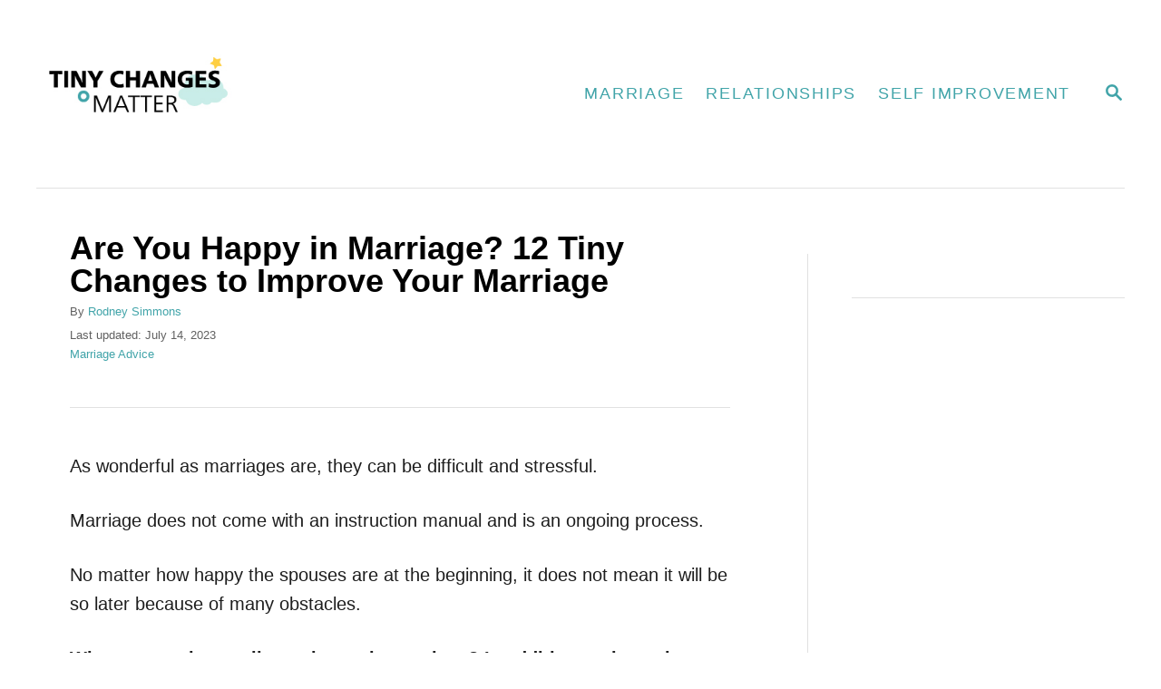

--- FILE ---
content_type: text/html; charset=UTF-8
request_url: https://tinychangesmatter.com/im-not-getting-what-i-need-in-my-marriage/
body_size: 27075
content:
<!DOCTYPE html><html lang="en-US" prefix="og: https://ogp.me/ns#"><head><meta charset="UTF-8"><meta name="viewport" content="width=device-width, initial-scale=1.0"><meta http-equiv="X-UA-Compatible" content="ie=edge"><title>Are You Happy in Marriage? 12 Tiny Changes to Improve Your Marriage</title><meta name="description" content="Simple question: Are you happy in marriage? That&#039;s something all married people ask themselves. Here are twelve changes to improve your marriage!"/><meta name="robots" content="follow, index, max-snippet:-1, max-video-preview:-1, max-image-preview:large"/><link rel="canonical" href="https://tinychangesmatter.com/im-not-getting-what-i-need-in-my-marriage/"><meta property="og:locale" content="en_US"><meta property="og:type" content="article"><meta property="og:title" content="Are You Happy in Marriage? 12 Tiny Changes to Improve Your Marriage"><meta property="og:description" content="Simple question: Are you happy in marriage? That&#039;s something all married people ask themselves. Here are twelve changes to improve your marriage!"><meta property="og:url" content="https://tinychangesmatter.com/im-not-getting-what-i-need-in-my-marriage/"><meta property="og:site_name" content="Tiny Changes Matter"><meta property="article:section" content="Marriage Advice"><meta property="og:updated_time" content="2023-07-14T13:01:13+02:00"><meta property="og:image" content="https://tinychangesmatter.com/wp-content/uploads/2022/11/sad-and-annoyed-couple-after-a-fight.jpg"><meta property="og:image:secure_url" content="https://tinychangesmatter.com/wp-content/uploads/2022/11/sad-and-annoyed-couple-after-a-fight.jpg"><meta property="og:image:width" content="1000"><meta property="og:image:height" content="760"><meta property="og:image:alt" content="improve your marriage"><meta property="og:image:type" content="image/jpeg"><meta property="article:published_time" content="2022-11-26T15:46:34+01:00"><meta property="article:modified_time" content="2023-07-14T13:01:13+02:00"><meta name="twitter:card" content="summary_large_image"><meta name="twitter:title" content="Are You Happy in Marriage? 12 Tiny Changes to Improve Your Marriage"><meta name="twitter:description" content="Simple question: Are you happy in marriage? That&#039;s something all married people ask themselves. Here are twelve changes to improve your marriage!"><meta name="twitter:image" content="https://tinychangesmatter.com/wp-content/uploads/2022/11/sad-and-annoyed-couple-after-a-fight.jpg"><meta name="twitter:label1" content="Written by"><meta name="twitter:data1" content="Rodney Simmons"><meta name="twitter:label2" content="Time to read"><meta name="twitter:data2" content="15 minutes"><script type="application/ld+json" class="rank-math-schema">{"@context":"https://schema.org","@graph":[{"@type":"Organization","@id":"https://tinychangesmatter.com/#organization","name":"Tiny Changes Matter","logo":{"@type":"ImageObject","@id":"https://tinychangesmatter.com/#logo","url":"https://tinychangesmatter.com/wp-content/uploads/2022/06/cropped-tcm-icon-3.png","contentUrl":"https://tinychangesmatter.com/wp-content/uploads/2022/06/cropped-tcm-icon-3.png","caption":"Tiny Changes Matter","inLanguage":"en-US","width":"512","height":"512"}},{"@type":"WebSite","@id":"https://tinychangesmatter.com/#website","url":"https://tinychangesmatter.com","name":"Tiny Changes Matter","publisher":{"@id":"https://tinychangesmatter.com/#organization"},"inLanguage":"en-US"},{"@type":"ImageObject","@id":"https://tinychangesmatter.com/wp-content/uploads/2022/11/sad-and-annoyed-couple-after-a-fight.jpg","url":"https://tinychangesmatter.com/wp-content/uploads/2022/11/sad-and-annoyed-couple-after-a-fight.jpg","width":"1000","height":"760","inLanguage":"en-US"},{"@type":"BreadcrumbList","@id":"https://tinychangesmatter.com/im-not-getting-what-i-need-in-my-marriage/#breadcrumb","itemListElement":[{"@type":"ListItem","position":"1","item":{"@id":"https://tinychangesmatter.com","name":"Home"}},{"@type":"ListItem","position":"2","item":{"@id":"https://tinychangesmatter.com/marriage/marriage-advice/","name":"Marriage Advice"}},{"@type":"ListItem","position":"3","item":{"@id":"https://tinychangesmatter.com/im-not-getting-what-i-need-in-my-marriage/","name":"Are You Happy in Marriage? 12 Tiny Changes to Improve Your Marriage"}}]},{"@type":"WebPage","@id":"https://tinychangesmatter.com/im-not-getting-what-i-need-in-my-marriage/#webpage","url":"https://tinychangesmatter.com/im-not-getting-what-i-need-in-my-marriage/","name":"Are You Happy in Marriage? 12 Tiny Changes to Improve Your Marriage","datePublished":"2022-11-26T15:46:34+01:00","dateModified":"2023-07-14T13:01:13+02:00","isPartOf":{"@id":"https://tinychangesmatter.com/#website"},"primaryImageOfPage":{"@id":"https://tinychangesmatter.com/wp-content/uploads/2022/11/sad-and-annoyed-couple-after-a-fight.jpg"},"inLanguage":"en-US","breadcrumb":{"@id":"https://tinychangesmatter.com/im-not-getting-what-i-need-in-my-marriage/#breadcrumb"}},{"@type":"Person","@id":"https://tinychangesmatter.com/author/rodney-simmons/","name":"Rodney Simmons","url":"https://tinychangesmatter.com/author/rodney-simmons/","image":{"@type":"ImageObject","@id":"https://secure.gravatar.com/avatar/ce0ab6b20ebd1b99f20d890e10913fcd10abca0875af5a992a5c32df72f8ede8?s=96&amp;d=mm&amp;r=g","url":"https://secure.gravatar.com/avatar/ce0ab6b20ebd1b99f20d890e10913fcd10abca0875af5a992a5c32df72f8ede8?s=96&amp;d=mm&amp;r=g","caption":"Rodney Simmons","inLanguage":"en-US"},"worksFor":{"@id":"https://tinychangesmatter.com/#organization"}},{"@type":"BlogPosting","headline":"Are You Happy in Marriage? 12 Tiny Changes to Improve Your Marriage","keywords":"improve your marriage,are you happy in marriage","datePublished":"2022-11-26T15:46:34+01:00","dateModified":"2023-07-14T13:01:13+02:00","articleSection":"Marriage Advice","author":{"@id":"https://tinychangesmatter.com/author/rodney-simmons/","name":"Rodney Simmons"},"publisher":{"@id":"https://tinychangesmatter.com/#organization"},"description":"Simple question: Are you happy in marriage? That&#039;s something all married people ask themselves. Here are twelve changes to improve your marriage!","name":"Are You Happy in Marriage? 12 Tiny Changes to Improve Your Marriage","@id":"https://tinychangesmatter.com/im-not-getting-what-i-need-in-my-marriage/#richSnippet","isPartOf":{"@id":"https://tinychangesmatter.com/im-not-getting-what-i-need-in-my-marriage/#webpage"},"image":{"@id":"https://tinychangesmatter.com/wp-content/uploads/2022/11/sad-and-annoyed-couple-after-a-fight.jpg"},"inLanguage":"en-US","mainEntityOfPage":{"@id":"https://tinychangesmatter.com/im-not-getting-what-i-need-in-my-marriage/#webpage"}}]}</script><link rel='dns-prefetch' href='//scripts.mediavine.com'><link rel='dns-prefetch' href='//www.googletagmanager.com'><link rel="alternate" type="application/rss+xml" title="Tiny Changes Matter &raquo; Feed" href="https://tinychangesmatter.com/feed/"><link rel="alternate" type="application/rss+xml" title="Tiny Changes Matter &raquo; Comments Feed" href="https://tinychangesmatter.com/comments/feed/"><link rel="alternate" type="application/rss+xml" title="Tiny Changes Matter &raquo; Are You Happy in Marriage? 12 Tiny Changes to Improve Your Marriage Comments Feed" href="https://tinychangesmatter.com/im-not-getting-what-i-need-in-my-marriage/feed/"><link rel="alternate" title="oEmbed (JSON)" type="application/json+oembed" href="https://tinychangesmatter.com/wp-json/oembed/1.0/embed?url=https%3A%2F%2Ftinychangesmatter.com%2Fim-not-getting-what-i-need-in-my-marriage%2F"><link rel="alternate" title="oEmbed (XML)" type="text/xml+oembed" href="https://tinychangesmatter.com/wp-json/oembed/1.0/embed?url=https%3A%2F%2Ftinychangesmatter.com%2Fim-not-getting-what-i-need-in-my-marriage%2F&#038;format=xml"><style type="text/css" id="mv-trellis-custom-css">:root{--mv-trellis-color-link:var(--mv-trellis-color-primary);--mv-trellis-color-link-hover:var(--mv-trellis-color-secondary);--mv-trellis-font-body:system,BlinkMacSystemFont,-apple-system,".SFNSText-Regular","San Francisco","Roboto","Segoe UI","Helvetica Neue","Lucida Grande",sans-serif;--mv-trellis-font-heading:system,BlinkMacSystemFont,-apple-system,".SFNSText-Regular","San Francisco","Roboto","Segoe UI","Helvetica Neue","Lucida Grande",sans-serif;--mv-trellis-font-size-ex-sm:0.83375rem;--mv-trellis-font-size-sm:1.09375rem;--mv-trellis-font-size:1.25rem;--mv-trellis-font-size-lg:1.40625rem;--mv-trellis-color-primary:#41A4A9;--mv-trellis-color-secondary:#41A4A9;--mv-trellis-max-logo-size:150px;--mv-trellis-gutter-small:12px;--mv-trellis-gutter:24px;--mv-trellis-gutter-double:48px;--mv-trellis-gutter-large:48px;--mv-trellis-h1-font-color:#000000;--mv-trellis-h1-font-size:2.25rem;--mv-trellis-heading-font-color:#000000;--mv-trellis-h2-font-size:1.6875rem;--mv-trellis-h3-font-size:1.5075rem;--mv-trellis-h4-font-size:1.4175rem;--mv-trellis-h5-font-size:1.26rem;--mv-trellis-h6-font-size:1.125rem}</style><style id='wp-img-auto-sizes-contain-inline-css' type='text/css'>img:is([sizes=auto i],[sizes^="auto," i]){contain-intrinsic-size:3000px 1500px}</style><style id='wp-block-library-inline-css' type='text/css'>:root{--wp-block-synced-color:#7a00df;--wp-block-synced-color--rgb:122,0,223;--wp-bound-block-color:var(--wp-block-synced-color);--wp-editor-canvas-background:#ddd;--wp-admin-theme-color:#007cba;--wp-admin-theme-color--rgb:0,124,186;--wp-admin-theme-color-darker-10:#006ba1;--wp-admin-theme-color-darker-10--rgb:0,107,160.5;--wp-admin-theme-color-darker-20:#005a87;--wp-admin-theme-color-darker-20--rgb:0,90,135;--wp-admin-border-width-focus:2px}@media (min-resolution:192dpi){:root{--wp-admin-border-width-focus:1.5px}}.wp-element-button{cursor:pointer}:root .has-very-light-gray-background-color{background-color:#eee}:root .has-very-dark-gray-background-color{background-color:#313131}:root .has-very-light-gray-color{color:#eee}:root .has-very-dark-gray-color{color:#313131}:root .has-vivid-green-cyan-to-vivid-cyan-blue-gradient-background{background:linear-gradient(135deg,#00d084,#0693e3)}:root .has-purple-crush-gradient-background{background:linear-gradient(135deg,#34e2e4,#4721fb 50%,#ab1dfe)}:root .has-hazy-dawn-gradient-background{background:linear-gradient(135deg,#faaca8,#dad0ec)}:root .has-subdued-olive-gradient-background{background:linear-gradient(135deg,#fafae1,#67a671)}:root .has-atomic-cream-gradient-background{background:linear-gradient(135deg,#fdd79a,#004a59)}:root .has-nightshade-gradient-background{background:linear-gradient(135deg,#330968,#31cdcf)}:root .has-midnight-gradient-background{background:linear-gradient(135deg,#020381,#2874fc)}:root{--wp--preset--font-size--normal:16px;--wp--preset--font-size--huge:42px}.has-regular-font-size{font-size:1em}.has-larger-font-size{font-size:2.625em}.has-normal-font-size{font-size:var(--wp--preset--font-size--normal)}.has-huge-font-size{font-size:var(--wp--preset--font-size--huge)}.has-text-align-center{text-align:center}.has-text-align-left{text-align:left}.has-text-align-right{text-align:right}.has-fit-text{white-space:nowrap!important}#end-resizable-editor-section{display:none}.aligncenter{clear:both}.items-justified-left{justify-content:flex-start}.items-justified-center{justify-content:center}.items-justified-right{justify-content:flex-end}.items-justified-space-between{justify-content:space-between}.screen-reader-text{border:0;clip-path:inset(50%);height:1px;margin:-1px;overflow:hidden;padding:0;position:absolute;width:1px;word-wrap:normal!important}.screen-reader-text:focus{background-color:#ddd;clip-path:none;color:#444;display:block;font-size:1em;height:auto;left:5px;line-height:normal;padding:15px 23px 14px;text-decoration:none;top:5px;width:auto;z-index:100000}html:where(.has-border-color){border-style:solid}html:where([style*=border-top-color]){border-top-style:solid}html:where([style*=border-right-color]){border-right-style:solid}html:where([style*=border-bottom-color]){border-bottom-style:solid}html:where([style*=border-left-color]){border-left-style:solid}html:where([style*=border-width]){border-style:solid}html:where([style*=border-top-width]){border-top-style:solid}html:where([style*=border-right-width]){border-right-style:solid}html:where([style*=border-bottom-width]){border-bottom-style:solid}html:where([style*=border-left-width]){border-left-style:solid}html:where(img[class*=wp-image-]){height:auto;max-width:100%}:where(figure){margin:0 0 1em}html:where(.is-position-sticky){--wp-admin--admin-bar--position-offset:var(--wp-admin--admin-bar--height,0px)}@media screen and (max-width:600px){html:where(.is-position-sticky){--wp-admin--admin-bar--position-offset:0px}}</style><style id='wp-block-heading-inline-css' type='text/css'>h1:where(.wp-block-heading).has-background,h2:where(.wp-block-heading).has-background,h3:where(.wp-block-heading).has-background,h4:where(.wp-block-heading).has-background,h5:where(.wp-block-heading).has-background,h6:where(.wp-block-heading).has-background{padding:1.25em 2.375em}h1.has-text-align-left[style*=writing-mode]:where([style*=vertical-lr]),h1.has-text-align-right[style*=writing-mode]:where([style*=vertical-rl]),h2.has-text-align-left[style*=writing-mode]:where([style*=vertical-lr]),h2.has-text-align-right[style*=writing-mode]:where([style*=vertical-rl]),h3.has-text-align-left[style*=writing-mode]:where([style*=vertical-lr]),h3.has-text-align-right[style*=writing-mode]:where([style*=vertical-rl]),h4.has-text-align-left[style*=writing-mode]:where([style*=vertical-lr]),h4.has-text-align-right[style*=writing-mode]:where([style*=vertical-rl]),h5.has-text-align-left[style*=writing-mode]:where([style*=vertical-lr]),h5.has-text-align-right[style*=writing-mode]:where([style*=vertical-rl]),h6.has-text-align-left[style*=writing-mode]:where([style*=vertical-lr]),h6.has-text-align-right[style*=writing-mode]:where([style*=vertical-rl]){rotate:180deg}</style><style id='wp-block-image-inline-css' type='text/css'>.wp-block-image>a,.wp-block-image>figure>a{display:inline-block}.wp-block-image img{box-sizing:border-box;height:auto;max-width:100%;vertical-align:bottom}@media not (prefers-reduced-motion){.wp-block-image img.hide{visibility:hidden}.wp-block-image img.show{animation:show-content-image .4s}}.wp-block-image[style*=border-radius] img,.wp-block-image[style*=border-radius]>a{border-radius:inherit}.wp-block-image.has-custom-border img{box-sizing:border-box}.wp-block-image.aligncenter{text-align:center}.wp-block-image.alignfull>a,.wp-block-image.alignwide>a{width:100%}.wp-block-image.alignfull img,.wp-block-image.alignwide img{height:auto;width:100%}.wp-block-image .aligncenter,.wp-block-image .alignleft,.wp-block-image .alignright,.wp-block-image.aligncenter,.wp-block-image.alignleft,.wp-block-image.alignright{display:table}.wp-block-image .aligncenter>figcaption,.wp-block-image .alignleft>figcaption,.wp-block-image .alignright>figcaption,.wp-block-image.aligncenter>figcaption,.wp-block-image.alignleft>figcaption,.wp-block-image.alignright>figcaption{caption-side:bottom;display:table-caption}.wp-block-image .alignleft{float:left;margin:.5em 1em .5em 0}.wp-block-image .alignright{float:right;margin:.5em 0 .5em 1em}.wp-block-image .aligncenter{margin-left:auto;margin-right:auto}.wp-block-image:where(figcaption){margin-bottom:1em;margin-top:.5em}.wp-block-image.is-style-circle-mask img{border-radius:9999px}@supports ((-webkit-mask-image:none) or (mask-image:none)) or (-webkit-mask-image:none){.wp-block-image.is-style-circle-mask img{border-radius:0;-webkit-mask-image:url('data:image/svg+xml;utf8,<svg viewBox="0 0 100 100" xmlns="http://www.w3.org/2000/svg"><circle cx="50" cy="50" r="50"/></svg>');mask-image:url('data:image/svg+xml;utf8,<svg viewBox="0 0 100 100" xmlns="http://www.w3.org/2000/svg"><circle cx="50" cy="50" r="50"/></svg>');mask-mode:alpha;-webkit-mask-position:center;mask-position:center;-webkit-mask-repeat:no-repeat;mask-repeat:no-repeat;-webkit-mask-size:contain;mask-size:contain}}:root:where(.wp-block-image.is-style-rounded img,.wp-block-image .is-style-rounded img){border-radius:9999px}.wp-block-image figure{margin:0}.wp-lightbox-container{display:flex;flex-direction:column;position:relative}.wp-lightbox-container img{cursor:zoom-in}.wp-lightbox-container img:hover+button{opacity:1}.wp-lightbox-container button{align-items:center;backdrop-filter:blur(16px) saturate(180%);background-color:#5a5a5a40;border:none;border-radius:4px;cursor:zoom-in;display:flex;height:20px;justify-content:center;opacity:0;padding:0;position:absolute;right:16px;text-align:center;top:16px;width:20px;z-index:100}@media not (prefers-reduced-motion){.wp-lightbox-container button{transition:opacity .2s ease}}.wp-lightbox-container button:focus-visible{outline:3px auto #5a5a5a40;outline:3px auto -webkit-focus-ring-color;outline-offset:3px}.wp-lightbox-container button:hover{cursor:pointer;opacity:1}.wp-lightbox-container button:focus{opacity:1}.wp-lightbox-container button:focus,.wp-lightbox-container button:hover,.wp-lightbox-container button:not(:hover):not(:active):not(.has-background){background-color:#5a5a5a40;border:none}.wp-lightbox-overlay{box-sizing:border-box;cursor:zoom-out;height:100vh;left:0;overflow:hidden;position:fixed;top:0;visibility:hidden;width:100%;z-index:100000}.wp-lightbox-overlay .close-button{align-items:center;cursor:pointer;display:flex;justify-content:center;min-height:40px;min-width:40px;padding:0;position:absolute;right:calc(env(safe-area-inset-right) + 16px);top:calc(env(safe-area-inset-top) + 16px);z-index:5000000}.wp-lightbox-overlay .close-button:focus,.wp-lightbox-overlay .close-button:hover,.wp-lightbox-overlay .close-button:not(:hover):not(:active):not(.has-background){background:none;border:none}.wp-lightbox-overlay .lightbox-image-container{height:var(--wp--lightbox-container-height);left:50%;overflow:hidden;position:absolute;top:50%;transform:translate(-50%,-50%);transform-origin:top left;width:var(--wp--lightbox-container-width);z-index:9999999999}.wp-lightbox-overlay .wp-block-image{align-items:center;box-sizing:border-box;display:flex;height:100%;justify-content:center;margin:0;position:relative;transform-origin:0 0;width:100%;z-index:3000000}.wp-lightbox-overlay .wp-block-image img{height:var(--wp--lightbox-image-height);min-height:var(--wp--lightbox-image-height);min-width:var(--wp--lightbox-image-width);width:var(--wp--lightbox-image-width)}.wp-lightbox-overlay .wp-block-image figcaption{display:none}.wp-lightbox-overlay button{background:none;border:none}.wp-lightbox-overlay .scrim{background-color:#fff;height:100%;opacity:.9;position:absolute;width:100%;z-index:2000000}.wp-lightbox-overlay.active{visibility:visible}@media not (prefers-reduced-motion){.wp-lightbox-overlay.active{animation:turn-on-visibility .25s both}.wp-lightbox-overlay.active img{animation:turn-on-visibility .35s both}.wp-lightbox-overlay.show-closing-animation:not(.active){animation:turn-off-visibility .35s both}.wp-lightbox-overlay.show-closing-animation:not(.active) img{animation:turn-off-visibility .25s both}.wp-lightbox-overlay.zoom.active{animation:none;opacity:1;visibility:visible}.wp-lightbox-overlay.zoom.active .lightbox-image-container{animation:lightbox-zoom-in .4s}.wp-lightbox-overlay.zoom.active .lightbox-image-container img{animation:none}.wp-lightbox-overlay.zoom.active .scrim{animation:turn-on-visibility .4s forwards}.wp-lightbox-overlay.zoom.show-closing-animation:not(.active){animation:none}.wp-lightbox-overlay.zoom.show-closing-animation:not(.active) .lightbox-image-container{animation:lightbox-zoom-out .4s}.wp-lightbox-overlay.zoom.show-closing-animation:not(.active) .lightbox-image-container img{animation:none}.wp-lightbox-overlay.zoom.show-closing-animation:not(.active) .scrim{animation:turn-off-visibility .4s forwards}}@keyframes show-content-image{0%{visibility:hidden}99%{visibility:hidden}to{visibility:visible}}@keyframes turn-on-visibility{0%{opacity:0}to{opacity:1}}@keyframes turn-off-visibility{0%{opacity:1;visibility:visible}99%{opacity:0;visibility:visible}to{opacity:0;visibility:hidden}}@keyframes lightbox-zoom-in{0%{transform:translate(calc((-100vw + var(--wp--lightbox-scrollbar-width))/2 + var(--wp--lightbox-initial-left-position)),calc(-50vh + var(--wp--lightbox-initial-top-position))) scale(var(--wp--lightbox-scale))}to{transform:translate(-50%,-50%) scale(1)}}@keyframes lightbox-zoom-out{0%{transform:translate(-50%,-50%) scale(1);visibility:visible}99%{visibility:visible}to{transform:translate(calc((-100vw + var(--wp--lightbox-scrollbar-width))/2 + var(--wp--lightbox-initial-left-position)),calc(-50vh + var(--wp--lightbox-initial-top-position))) scale(var(--wp--lightbox-scale));visibility:hidden}}</style><style id='wp-block-list-inline-css' type='text/css'>ol,ul{box-sizing:border-box}:root:where(.wp-block-list.has-background){padding:1.25em 2.375em}</style><style id='wp-block-page-list-inline-css' type='text/css'>.wp-block-navigation .wp-block-page-list{align-items:var(--navigation-layout-align,initial);background-color:inherit;display:flex;flex-direction:var(--navigation-layout-direction,initial);flex-wrap:var(--navigation-layout-wrap,wrap);justify-content:var(--navigation-layout-justify,initial)}.wp-block-navigation .wp-block-navigation-item{background-color:inherit}.wp-block-page-list{box-sizing:border-box}</style><style id='wp-block-group-inline-css' type='text/css'>.wp-block-group{box-sizing:border-box}:where(.wp-block-group.wp-block-group-is-layout-constrained){position:relative}</style><style id='wp-block-paragraph-inline-css' type='text/css'>.is-small-text{font-size:.875em}.is-regular-text{font-size:1em}.is-large-text{font-size:2.25em}.is-larger-text{font-size:3em}.has-drop-cap:not(:focus):first-letter{float:left;font-size:8.4em;font-style:normal;font-weight:100;line-height:.68;margin:.05em .1em 0 0;text-transform:uppercase}body.rtl .has-drop-cap:not(:focus):first-letter{float:none;margin-left:.1em}p.has-drop-cap.has-background{overflow:hidden}:root:where(p.has-background){padding:1.25em 2.375em}:where(p.has-text-color:not(.has-link-color)) a{color:inherit}p.has-text-align-left[style*="writing-mode:vertical-lr"],p.has-text-align-right[style*="writing-mode:vertical-rl"]{rotate:180deg}</style><style id='wp-block-quote-inline-css' type='text/css'>.wp-block-quote{box-sizing:border-box;overflow-wrap:break-word}.wp-block-quote.is-large:where(:not(.is-style-plain)),.wp-block-quote.is-style-large:where(:not(.is-style-plain)){margin-bottom:1em;padding:0 1em}.wp-block-quote.is-large:where(:not(.is-style-plain)) p,.wp-block-quote.is-style-large:where(:not(.is-style-plain)) p{font-size:1.5em;font-style:italic;line-height:1.6}.wp-block-quote.is-large:where(:not(.is-style-plain)) cite,.wp-block-quote.is-large:where(:not(.is-style-plain)) footer,.wp-block-quote.is-style-large:where(:not(.is-style-plain)) cite,.wp-block-quote.is-style-large:where(:not(.is-style-plain)) footer{font-size:1.125em;text-align:right}.wp-block-quote>cite{display:block}</style><style id='global-styles-inline-css' type='text/css'>:root{--wp--preset--aspect-ratio--square:1;--wp--preset--aspect-ratio--4-3:4/3;--wp--preset--aspect-ratio--3-4:3/4;--wp--preset--aspect-ratio--3-2:3/2;--wp--preset--aspect-ratio--2-3:2/3;--wp--preset--aspect-ratio--16-9:16/9;--wp--preset--aspect-ratio--9-16:9/16;--wp--preset--color--black:#000000;--wp--preset--color--cyan-bluish-gray:#abb8c3;--wp--preset--color--white:#ffffff;--wp--preset--color--pale-pink:#f78da7;--wp--preset--color--vivid-red:#cf2e2e;--wp--preset--color--luminous-vivid-orange:#ff6900;--wp--preset--color--luminous-vivid-amber:#fcb900;--wp--preset--color--light-green-cyan:#7bdcb5;--wp--preset--color--vivid-green-cyan:#00d084;--wp--preset--color--pale-cyan-blue:#8ed1fc;--wp--preset--color--vivid-cyan-blue:#0693e3;--wp--preset--color--vivid-purple:#9b51e0;--wp--preset--gradient--vivid-cyan-blue-to-vivid-purple:linear-gradient(135deg,rgb(6,147,227) 0%,rgb(155,81,224) 100%);--wp--preset--gradient--light-green-cyan-to-vivid-green-cyan:linear-gradient(135deg,rgb(122,220,180) 0%,rgb(0,208,130) 100%);--wp--preset--gradient--luminous-vivid-amber-to-luminous-vivid-orange:linear-gradient(135deg,rgb(252,185,0) 0%,rgb(255,105,0) 100%);--wp--preset--gradient--luminous-vivid-orange-to-vivid-red:linear-gradient(135deg,rgb(255,105,0) 0%,rgb(207,46,46) 100%);--wp--preset--gradient--very-light-gray-to-cyan-bluish-gray:linear-gradient(135deg,rgb(238,238,238) 0%,rgb(169,184,195) 100%);--wp--preset--gradient--cool-to-warm-spectrum:linear-gradient(135deg,rgb(74,234,220) 0%,rgb(151,120,209) 20%,rgb(207,42,186) 40%,rgb(238,44,130) 60%,rgb(251,105,98) 80%,rgb(254,248,76) 100%);--wp--preset--gradient--blush-light-purple:linear-gradient(135deg,rgb(255,206,236) 0%,rgb(152,150,240) 100%);--wp--preset--gradient--blush-bordeaux:linear-gradient(135deg,rgb(254,205,165) 0%,rgb(254,45,45) 50%,rgb(107,0,62) 100%);--wp--preset--gradient--luminous-dusk:linear-gradient(135deg,rgb(255,203,112) 0%,rgb(199,81,192) 50%,rgb(65,88,208) 100%);--wp--preset--gradient--pale-ocean:linear-gradient(135deg,rgb(255,245,203) 0%,rgb(182,227,212) 50%,rgb(51,167,181) 100%);--wp--preset--gradient--electric-grass:linear-gradient(135deg,rgb(202,248,128) 0%,rgb(113,206,126) 100%);--wp--preset--gradient--midnight:linear-gradient(135deg,rgb(2,3,129) 0%,rgb(40,116,252) 100%);--wp--preset--font-size--small:13px;--wp--preset--font-size--medium:20px;--wp--preset--font-size--large:36px;--wp--preset--font-size--x-large:42px;--wp--preset--spacing--20:0.44rem;--wp--preset--spacing--30:0.67rem;--wp--preset--spacing--40:1rem;--wp--preset--spacing--50:1.5rem;--wp--preset--spacing--60:2.25rem;--wp--preset--spacing--70:3.38rem;--wp--preset--spacing--80:5.06rem;--wp--preset--shadow--natural:6px 6px 9px rgba(0,0,0,0.2);--wp--preset--shadow--deep:12px 12px 50px rgba(0,0,0,0.4);--wp--preset--shadow--sharp:6px 6px 0px rgba(0,0,0,0.2);--wp--preset--shadow--outlined:6px 6px 0px -3px rgb(255,255,255),6px 6px rgb(0,0,0);--wp--preset--shadow--crisp:6px 6px 0px rgb(0,0,0)}:where(.is-layout-flex){gap:0.5em}:where(.is-layout-grid){gap:0.5em}body .is-layout-flex{display:flex}.is-layout-flex{flex-wrap:wrap;align-items:center}.is-layout-flex >:is(*,div){margin:0}body .is-layout-grid{display:grid}.is-layout-grid >:is(*,div){margin:0}:where(.wp-block-columns.is-layout-flex){gap:2em}:where(.wp-block-columns.is-layout-grid){gap:2em}:where(.wp-block-post-template.is-layout-flex){gap:1.25em}:where(.wp-block-post-template.is-layout-grid){gap:1.25em}.has-black-color{color:var(--wp--preset--color--black) !important}.has-cyan-bluish-gray-color{color:var(--wp--preset--color--cyan-bluish-gray) !important}.has-white-color{color:var(--wp--preset--color--white) !important}.has-pale-pink-color{color:var(--wp--preset--color--pale-pink) !important}.has-vivid-red-color{color:var(--wp--preset--color--vivid-red) !important}.has-luminous-vivid-orange-color{color:var(--wp--preset--color--luminous-vivid-orange) !important}.has-luminous-vivid-amber-color{color:var(--wp--preset--color--luminous-vivid-amber) !important}.has-light-green-cyan-color{color:var(--wp--preset--color--light-green-cyan) !important}.has-vivid-green-cyan-color{color:var(--wp--preset--color--vivid-green-cyan) !important}.has-pale-cyan-blue-color{color:var(--wp--preset--color--pale-cyan-blue) !important}.has-vivid-cyan-blue-color{color:var(--wp--preset--color--vivid-cyan-blue) !important}.has-vivid-purple-color{color:var(--wp--preset--color--vivid-purple) !important}.has-black-background-color{background-color:var(--wp--preset--color--black) !important}.has-cyan-bluish-gray-background-color{background-color:var(--wp--preset--color--cyan-bluish-gray) !important}.has-white-background-color{background-color:var(--wp--preset--color--white) !important}.has-pale-pink-background-color{background-color:var(--wp--preset--color--pale-pink) !important}.has-vivid-red-background-color{background-color:var(--wp--preset--color--vivid-red) !important}.has-luminous-vivid-orange-background-color{background-color:var(--wp--preset--color--luminous-vivid-orange) !important}.has-luminous-vivid-amber-background-color{background-color:var(--wp--preset--color--luminous-vivid-amber) !important}.has-light-green-cyan-background-color{background-color:var(--wp--preset--color--light-green-cyan) !important}.has-vivid-green-cyan-background-color{background-color:var(--wp--preset--color--vivid-green-cyan) !important}.has-pale-cyan-blue-background-color{background-color:var(--wp--preset--color--pale-cyan-blue) !important}.has-vivid-cyan-blue-background-color{background-color:var(--wp--preset--color--vivid-cyan-blue) !important}.has-vivid-purple-background-color{background-color:var(--wp--preset--color--vivid-purple) !important}.has-black-border-color{border-color:var(--wp--preset--color--black) !important}.has-cyan-bluish-gray-border-color{border-color:var(--wp--preset--color--cyan-bluish-gray) !important}.has-white-border-color{border-color:var(--wp--preset--color--white) !important}.has-pale-pink-border-color{border-color:var(--wp--preset--color--pale-pink) !important}.has-vivid-red-border-color{border-color:var(--wp--preset--color--vivid-red) !important}.has-luminous-vivid-orange-border-color{border-color:var(--wp--preset--color--luminous-vivid-orange) !important}.has-luminous-vivid-amber-border-color{border-color:var(--wp--preset--color--luminous-vivid-amber) !important}.has-light-green-cyan-border-color{border-color:var(--wp--preset--color--light-green-cyan) !important}.has-vivid-green-cyan-border-color{border-color:var(--wp--preset--color--vivid-green-cyan) !important}.has-pale-cyan-blue-border-color{border-color:var(--wp--preset--color--pale-cyan-blue) !important}.has-vivid-cyan-blue-border-color{border-color:var(--wp--preset--color--vivid-cyan-blue) !important}.has-vivid-purple-border-color{border-color:var(--wp--preset--color--vivid-purple) !important}.has-vivid-cyan-blue-to-vivid-purple-gradient-background{background:var(--wp--preset--gradient--vivid-cyan-blue-to-vivid-purple) !important}.has-light-green-cyan-to-vivid-green-cyan-gradient-background{background:var(--wp--preset--gradient--light-green-cyan-to-vivid-green-cyan) !important}.has-luminous-vivid-amber-to-luminous-vivid-orange-gradient-background{background:var(--wp--preset--gradient--luminous-vivid-amber-to-luminous-vivid-orange) !important}.has-luminous-vivid-orange-to-vivid-red-gradient-background{background:var(--wp--preset--gradient--luminous-vivid-orange-to-vivid-red) !important}.has-very-light-gray-to-cyan-bluish-gray-gradient-background{background:var(--wp--preset--gradient--very-light-gray-to-cyan-bluish-gray) !important}.has-cool-to-warm-spectrum-gradient-background{background:var(--wp--preset--gradient--cool-to-warm-spectrum) !important}.has-blush-light-purple-gradient-background{background:var(--wp--preset--gradient--blush-light-purple) !important}.has-blush-bordeaux-gradient-background{background:var(--wp--preset--gradient--blush-bordeaux) !important}.has-luminous-dusk-gradient-background{background:var(--wp--preset--gradient--luminous-dusk) !important}.has-pale-ocean-gradient-background{background:var(--wp--preset--gradient--pale-ocean) !important}.has-electric-grass-gradient-background{background:var(--wp--preset--gradient--electric-grass) !important}.has-midnight-gradient-background{background:var(--wp--preset--gradient--midnight) !important}.has-small-font-size{font-size:var(--wp--preset--font-size--small) !important}.has-medium-font-size{font-size:var(--wp--preset--font-size--medium) !important}.has-large-font-size{font-size:var(--wp--preset--font-size--large) !important}.has-x-large-font-size{font-size:var(--wp--preset--font-size--x-large) !important}</style><style id='classic-theme-styles-inline-css' type='text/css'>.wp-block-button__link{color:#fff;background-color:#32373c;border-radius:9999px;box-shadow:none;text-decoration:none;padding:calc(.667em + 2px) calc(1.333em + 2px);font-size:1.125em}.wp-block-file__button{background:#32373c;color:#fff;text-decoration:none}</style><link rel="stylesheet" class="mvt-styles" href="https://tinychangesmatter.com/wp-content/mvt-critical/1/937a19d423ab0fa006435a036c0bb1d6.4745d0244a054e5f68064ad5737fe5bf.secondary.css?ver=6.9" media="print" onload="this.media='all'"><noscript><link rel='stylesheet' id='mvt-uncritical-css' href='https://tinychangesmatter.com/wp-content/mvt-critical/1/937a19d423ab0fa006435a036c0bb1d6.4745d0244a054e5f68064ad5737fe5bf.secondary.css?ver=6.9' type='text/css' media='all'></noscript><style>@charset "UTF-8";html{font-size:16px}body,html{overflow-x:visible;overflow-y:visible}body{position:static;min-height:100vh;color:#1e1e1e;background-color:#fff;-webkit-font-smoothing:antialiased;-moz-osx-font-smoothing:grayscale;line-height:1.6;word-break:break-word;word-wrap:break-word}*,:after,:before{box-sizing:border-box}:focus{outline:0}html{-webkit-text-size-adjust:100%}body{margin:0}main{display:block}figure,form,h1,p,ul{margin:0;padding:0}a{background:0 0}img{border-style:none;height:auto;max-width:100%}svg:not(:root){overflow:hidden}button,input,input[type=submit]{color:inherit;font-family:inherit;font-size:inherit;font-style:inherit;font-weight:inherit;line-height:inherit;margin:0;text-transform:inherit}button::-moz-focus-inner,input::-moz-focus-inner,input[type=submit]::-moz-focus-inner{border:0;padding:0}button,input,input[type=submit]{overflow:visible;padding:0}button,input[type=submit]{-webkit-appearance:button}input[type=search]{-moz-appearance:none;-webkit-appearance:none}input[type=search]::-webkit-search-cancel-button,input[type=search]::-webkit-search-decoration{-webkit-appearance:none}.screen-reader-text{overflow:hidden;clip:rect(1px,1px,1px,1px);position:absolute!important;width:1px;height:1px;margin:-1px;padding:0;border:0;word-wrap:normal!important;-webkit-clip-path:inset(50%);clip-path:inset(50%)}#content .wp-block-image img{margin-bottom:0}body{font-size:1rem;font-size:var(--mv-trellis-font-size,1rem);font-family:Proxima Nova,Helvetica Neue,Arial,Helvetica,sans-serif;font-family:var(--mv-trellis-font-body,"Proxima Nova","Helvetica Neue",Arial,Helvetica,sans-serif);font-weight:400;line-height:1.625}h1{font-family:Roboto Slab,Georgia,Times,Times New Roman,serif;font-family:var(--mv-trellis-font-heading,"Roboto Slab",Georgia,Times,"Times New Roman",serif);display:block;margin-bottom:12px;margin-bottom:var(--mv-trellis-gutter-small,12px);font-weight:700}h1{font-size:3.125rem;font-size:var(--mv-trellis-h1-font-size,3.125rem);color:#1e1e1e;color:var(--mv-trellis-h1-font-color,#1e1e1e)}p,ul{margin-bottom:1.75rem;margin-bottom:calc(16px + var(--mv-trellis-gutter-small,12px))}a{text-decoration:none}a,a:visited{color:#a1a48f;color:var(--mv-trellis-color-link,#a1a48f)}strong{font-weight:700}ul{list-style:disc}li{margin-left:24px;margin-bottom:6px}li li:first-child{margin-top:12px}@media only screen and (min-width:960px){.wrapper{max-width:1200px;margin-right:auto;margin-left:auto}}.wrapper-content{padding-left:24px;padding-right:24px;margin-bottom:24px;margin-bottom:var(--mv-trellis-gutter,24px);margin-left:auto;margin-right:auto;margin-top:24px;margin-top:var(--mv-trellis-gutter,24px)}@media (max-width:348px){.wrapper-content{padding-left:10px;padding-right:10px}}@media only screen and (min-width:600px){.wrapper-content{margin-bottom:48px;margin-bottom:var(--mv-trellis-gutter-large,48px);margin-top:48px;margin-top:var(--mv-trellis-gutter-large,48px)}}@media only screen and (min-width:1190px){.wrapper-content{display:flex;flex-direction:row;align-items:stretch;flex-wrap:nowrap}@supports (display:grid){.wrapper-content{column-gap:48px;display:grid;grid-auto-flow:column;grid-template-areas:"content_before content_before" "main sidebar" "content_after content_after";grid-template-columns:1fr 350px}}}@media only screen and (min-width:1250px){.wrapper-content{padding-right:0;padding-left:0}}.nav{flex:0 0 60px;margin-left:-24px;order:1;text-align:left}.nav-list{list-style:none}.nav-list li{margin-left:0;margin-bottom:0}.nav li li:first-child{margin-top:0}.nav ul{list-style-type:disc;-webkit-margin-after:0;margin-block-end:0;-webkit-margin-before:0;margin-block-start:0;-webkit-margin-end:0;margin-inline-end:0;-webkit-margin-start:0;margin-inline-start:0;-webkit-padding-start:0;padding-inline-start:0}.nav .menu-item{text-transform:uppercase}.nav .menu-item a{padding:12px;word-break:normal;display:block;font-size:.875rem;font-size:var(--mv-trellis-font-size-sm,.875rem);line-height:1.25}.nav .menu-item a,.nav .menu-item a:visited{color:#a1a48f;color:var(--mv-trellis-color-link,#a1a48f)}li.menu-item{display:block;position:relative}.menu-item a,.sub-menu .menu-item a{line-height:1.25;letter-spacing:.1em}.nav .current-menu-parent>a,.nav .current-menu-parent>a:visited{color:#6e715c;color:var(--mv-trellis-color-link-hover,#6e715c)}.sub-menu{margin:0}.nav-toggle{border:none;background:0 0;box-shadow:none;display:block;line-height:1;padding:8px 24px;text-align:left;width:100%}.nav-toggle svg{fill:#a1a48f;fill:var(--mv-trellis-color-link,#a1a48f);width:20px}.nav-closed{display:none}@media only screen and (min-width:960px){.nav{align-self:stretch;flex:auto;margin-left:0;order:2;text-align:right}.nav .wrapper{height:100%}.nav .menu-item{text-align:left}.nav-container{padding:0;height:100%}.nav-toggle{display:none}.nav-closed{display:block}.nav-closed{box-shadow:none}.nav-list{align-items:center;display:flex;flex-flow:row wrap;height:100%;justify-content:flex-end;position:relative}.nav-list .menu-item-has-children>.sub-menu{visibility:hidden;opacity:0;transform:scale(.95)}.nav-list>.menu-item>.sub-menu{min-width:100%}.nav-list .menu-item{line-height:2rem;position:relative}.nav .nav-list .menu-item a{border:none;padding:12px}.nav .nav-list .menu-item .menu-item>a{padding:12px 24px}.nav-list .menu-item:nth-child(-n+3):not(:nth-last-child(-n+2)) .sub-menu{right:-50%;left:-50%}.nav-list .sub-menu{background-color:#fff;margin:0 auto;position:absolute;top:calc(100% + 1px);right:0;max-width:250px;width:max-content;z-index:999}.nav-list .sub-menu .menu-item{margin:0}}@media only screen and (min-width:960px){.toggle-sub-menu{display:none}}@media only screen and (min-width:960px) and (hover:none) and (any-pointer:coarse){.toggle-sub-menu{display:inline-flex}}@media (hover:none) and (any-pointer:coarse),(max-width:959px){.nav>.nav-wrapper>nav.nav-container>ul>li:not(.sub-menu-open)>ul.sub-menu{display:none}.nav>.nav-wrapper>nav.nav-container>ul>li>a>span:first-child{margin-right:.5em}li span.toggle-sub-menu{color:#41a4a9;color:var(--mv-trellis-color-primary,#41a4a9);display:inline-block;font-size:1.25em;font-weight:700;padding:0 12px;transform:rotate(-90deg)}.sub-menu{position:relative}.sub-menu li{padding-left:36px}}#search-container{display:none;position:absolute;left:0;top:0;width:100%;height:100%;background:#fff;align-items:center;justify-content:center}#search-container .search-close{padding:24px;color:#a1a48f;color:var(--mv-trellis-color-link,#a1a48f);background-color:transparent;flex:0 0 50px}.searchform{max-width:450px;flex:1 1 auto}.searchform label{margin-right:12px}.searchform .search-field{border-color:#a1a48f;border-color:var(--mv-trellis-color-link,#a1a48f);border-radius:10px;line-height:1;margin-bottom:0;padding:12px 24px}.searchform .search-submit{display:none}.searchform input[type=submit]{width:60px;height:60px;padding:9px 24px;background:0 0;box-shadow:none;line-height:60px;flex:0 0 auto}.search-toggle{background:0 0;box-shadow:none;flex:0 0 60px;line-height:1;margin-right:-24px;order:3;padding:12px 24px}.search-close,.search-toggle .magnifying-glass{fill:#a1a48f;fill:var(--mv-trellis-color-link,#a1a48f)}.search-close{background-color:transparent;display:none;line-height:1;padding:24px}.post-meta-wrapper{display:flex;width:100%;flex-wrap:wrap;font-size:.75rem;font-size:var(--mv-trellis-font-size-ex-sm,.75rem)}.post-meta-wrapper p{color:#606060;margin:0}.post-meta-wrapper a{color:#a1a48f;color:var(--mv-trellis-color-link,#a1a48f)}.post-meta-wrapper .post-author{color:#606060;margin-bottom:5px;width:100%}.post-meta-wrapper .meta-cats{width:100%}.entry-header .breadcrumbs{margin-top:0}.entry-header{border-bottom:1px solid #e1e1e1;margin-bottom:24px;margin-bottom:var(--mv-trellis-gutter,24px);padding-bottom:24px;padding-bottom:var(--mv-trellis-gutter,24px)}@media only screen and (min-width:600px){.entry-header{margin-bottom:48px;margin-bottom:var(--mv-trellis-gutter-large,48px);padding-bottom:48px;padding-bottom:var(--mv-trellis-gutter-large,48px)}}.entry-title{line-height:1;margin-bottom:5px}button,input[type=submit]{font-size:1rem;font-size:var(--mv-trellis-font-size,1rem);background-color:#a1a48f;background-color:var(--mv-trellis-color-link,#a1a48f);display:block;width:100%;padding:12px 24px;border:none;border-radius:0;box-shadow:none;font-weight:600;text-align:center;letter-spacing:.05em;text-transform:uppercase}button,button:visited,input[type=submit]{color:#fff}@media only screen and (min-width:600px){button,input[type=submit]{display:inline-block;width:auto}}@media only screen and (min-width:600px){button,input[type=submit]{padding:12px 24px}}input[type=search]{font-size:1rem;font-size:var(--mv-trellis-font-size,1rem);width:100%;margin:0 0 12px;margin:0 0 calc(var(--mv-trellis-gutter,24px)/ 2);padding:8px;padding:calc(var(--mv-trellis-gutter,24px)/ 3);border:1px solid #e1e1e1;outline:0;background:#fff;box-shadow:none;-webkit-appearance:none;appearance:none}input{resize:vertical}:-ms-input-placeholder{font-size:.875rem;font-size:var(--mv-trellis-font-size-sm,.875rem)}::placeholder{font-size:.875rem;font-size:var(--mv-trellis-font-size-sm,.875rem)}.widget-container{margin-bottom:48px;margin-bottom:var(--mv-trellis-gutter-large,48px);max-width:300px}.widget-container.mv_trellis_mobile_hide{display:none}@media only screen and (min-width:1190px){.widget-container.mv_trellis_mobile_hide{display:block}}.sidebar .widget-container{margin-right:auto;margin-left:auto}.header{min-height:60px}.header-container{align-items:center;border-bottom:1px solid #e1e1e1;display:flex;flex-flow:row nowrap;margin:0 24px;position:relative}@media only screen and (min-width:1250px){.header-container{margin:0}}.header-logo{font-size:1rem;font-size:var(--mv-trellis-font-size,1rem);font-family:sans-serif;font-family:var(--mv-trellis-font-body,sans-serif);padding-bottom:24px;padding-bottom:var(--mv-trellis-gutter,24px);padding-top:24px;padding-top:var(--mv-trellis-gutter,24px);width:auto;margin:0 60px 0 0;font-weight:700;text-align:center;text-decoration:none;letter-spacing:.1em;text-transform:uppercase;word-break:normal;flex:1 1 auto;flex:1 1 calc(100% - 120px);order:2}.header-logo,.header-logo:visited{color:#243746;color:var(--mv-trellis-color-heading,#243746)}.search-toggle~.header-logo{margin-right:0}@media only screen and (min-width:960px){.header-logo{flex:1 1 25%;margin-left:-24px;order:1;padding-left:24px;padding-right:24px;text-align:left}}@media only screen and (min-width:1250px){.header-logo{margin-left:0;padding-left:0}}.header-logo picture{height:75px;height:var(--mv-trellis-max-logo-size,75px);box-sizing:content-box;align-items:center;display:inline-flex;max-height:75px}@media only screen and (min-width:600px){.header-logo picture{max-height:100%}}.header-logo-img{height:auto;max-height:100%;width:auto}@media only screen and (min-width:600px){.header-logo-img{height:100%;max-width:none}}.content-container-before-post{grid-area:content_before;margin-bottom:48px;margin-bottom:var(--mv-trellis-gutter-large,48px);max-width:100%}.content-container-after-post{grid-area:content_after;margin-top:48px;margin-top:var(--mv-trellis-gutter-large,48px);max-width:100%}#content{grid-area:main;margin:0 auto;max-width:100%;min-width:auto;width:100%}@media screen and (min-width:750px){#content{max-width:728px}}#content img{margin-bottom:1em}.article-post{padding-bottom:48px;padding-bottom:var(--mv-trellis-gutter-large,48px)}.entry-content{margin-top:48px;margin-top:var(--mv-trellis-gutter-large,48px)}.sidebar{grid-area:sidebar;margin:24px auto 0;margin:var(--mv-trellis-gutter,24px) auto 0;padding:0}@media (min-width:600px){.sidebar{width:300px}}@media only screen and (min-width:1190px){.sidebar{border-left:thin solid #e1e1e1;padding-left:48px;width:350px}}.sidebar .mv-sticky-slot{align-self:flex-end;border-top:1px solid #e1e1e1;padding-top:48px;padding-top:var(--mv-trellis-gutter-large,48px);margin:0 auto;position:sticky;top:1rem}.admin-bar .sidebar .mv-sticky-slot{top:3rem}.sidebar .mv-sticky-slot #sidebar_btf_sticky_wrapper.stuck{position:static}</style><script id="mv-trellis-localModel" data-cfasync="false">window.$adManagementConfig = window.$adManagementConfig || {};window.$adManagementConfig.web = window.$adManagementConfig.web || {};window.$adManagementConfig.web.localModel = {"optimize_mobile_pagespeed":true,"optimize_desktop_pagespeed":true,"content_selector":".mvt-content","footer_selector":"footer.footer","content_selector_mobile":".mvt-content","comments_selector":"","sidebar_atf_selector":".sidebar-primary .widget-container:nth-last-child(3)","sidebar_atf_position":"afterend","sidebar_btf_selector":".mv-sticky-slot","sidebar_btf_position":"beforeend","content_stop_selector":"","sidebar_btf_stop_selector":"footer.footer","custom_css":"","ad_box":true,"sidebar_minimum_width":"1190","native_html_templates":{"feed":"<aside class=\"mv-trellis-native-ad-feed\"><div class=\"native-ad-image\" style=\"min-height:200px;min-width:200px;\"><div style=\"display: none;\" data-native-size=\"[300, 250]\" data-native-type=\"video\"><\/div><div style=\"width:200px;height:200px;\" data-native-size=\"[200,200]\" data-native-type=\"image\"><\/div><\/div><div class=\"native-content\"><img class=\"native-icon\" data-native-type=\"icon\" style=\"max-height: 50px; width: auto;\"><h2 data-native-len=\"80\" data-native-d-len=\"120\" data-native-type=\"title\"><\/h2><div data-native-len=\"140\" data-native-d-len=\"340\" data-native-type=\"body\"><\/div><div class=\"cta-container\"><div data-native-type=\"sponsoredBy\"><\/div><a rel=\"nonopener sponsor\" data-native-type=\"clickUrl\" class=\"button article-read-more\"><span data-native-type=\"cta\"><\/span><\/a><\/div><\/div><\/aside>","content":"<aside class=\"mv-trellis-native-ad-content\"><div class=\"native-ad-image\"><div style=\"display: none;\" data-native-size=\"[300, 250]\" data-native-type=\"video\"><\/div><div data-native-size=\"[300,300]\" data-native-type=\"image\"><\/div><\/div><div class=\"native-content\"><img class=\"native-icon\" data-native-type=\"icon\" style=\"max-height: 50px; width: auto;\"><h2 data-native-len=\"80\" data-native-d-len=\"120\" data-native-type=\"title\"><\/h2><div data-native-len=\"140\" data-native-d-len=\"340\" data-native-type=\"body\"><\/div><div class=\"cta-container\"><div data-native-type=\"sponsoredBy\"><\/div><a data-native-type=\"clickUrl\" class=\"button article-read-more\"><span data-native-type=\"cta\"><\/span><\/a><\/div><\/div><\/aside>","sidebar":"<aside class=\"mv-trellis-native-ad-sidebar\"><div class=\"native-ad-image\"><div style=\"display: none;\" data-native-size=\"[300, 250]\" data-native-type=\"video\"><\/div><div data-native-size=\"[300,300]\" data-native-type=\"image\"><\/div><\/div><img class=\"native-icon\" data-native-type=\"icon\" style=\"max-height: 50px; width: auto;\"><h3 data-native-len=\"80\"><a rel=\"nonopener sponsor\" data-native-type=\"title\"><\/a><\/h3><div data-native-len=\"140\" data-native-d-len=\"340\" data-native-type=\"body\"><\/div><div data-native-type=\"sponsoredBy\"><\/div><a data-native-type=\"clickUrl\" class=\"button article-read-more\"><span data-native-type=\"cta\"><\/span><\/a><\/aside>","sticky_sidebar":"<aside class=\"mv-trellis-native-ad-sticky-sidebar\"><div class=\"native-ad-image\"><div style=\"display: none;\" data-native-size=\"[300, 250]\" data-native-type=\"video\"><\/div><div data-native-size=\"[300,300]\" data-native-type=\"image\"><\/div><\/div><img class=\"native-icon\" data-native-type=\"icon\" style=\"max-height: 50px; width: auto;\"><h3 data-native-len=\"80\" data-native-type=\"title\"><\/h3><div data-native-len=\"140\" data-native-d-len=\"340\" data-native-type=\"body\"><\/div><div data-native-type=\"sponsoredBy\"><\/div><a data-native-type=\"clickUrl\" class=\"button article-read-more\"><span data-native-type=\"cta\"><\/span><\/a><\/aside>","adhesion":"<aside class=\"mv-trellis-native-ad-adhesion\"><div data-native-size=\"[100,100]\" data-native-type=\"image\"><\/div><div class=\"native-content\"><img class=\"native-icon\" data-native-type=\"icon\" style=\"max-height: 50px; width: auto;\"><div data-native-type=\"sponsoredBy\"><\/div><h6 data-native-len=\"80\" data-native-d-len=\"120\" data-native-type=\"title\"><\/h6><\/div><div class=\"cta-container\"><a class=\"button article-read-more\" data-native-type=\"clickUrl\"><span data-native-type=\"cta\"><\/span><\/a><\/div><\/aside>"}};</script><script type="text/javascript" async="async" data-noptimize="1" data-cfasync="false" src="https://scripts.mediavine.com/tags/tiny-changes-matter.js?ver=6.9" id="mv-script-wrapper-js"></script><script type="text/javascript" id="ga/js-js" class="mv-trellis-script" src="https://www.googletagmanager.com/gtag/js?id=G-QK641EQFXT" defer data-noptimize data-handle="ga/js"></script><script type="text/javascript" id="mv-trellis-images/intersection-observer-js" class="mv-trellis-script" src="https://tinychangesmatter.com/wp-content/plugins/mediavine-trellis-images/assets/dist/IO.0.7.1.js?ver=0.7.1" defer data-noptimize data-handle="mv-trellis-images/intersection-observer"></script><script type="text/javascript" id="mv-trellis-images/webp-check-js" class="mv-trellis-script" src="https://tinychangesmatter.com/wp-content/mvt-js/1/6a76c27036f54bb48ed9bc3294c5d172.min.js" defer data-noptimize data-handle="mv-trellis-images/webp-check"></script><link rel="https://api.w.org/" href="https://tinychangesmatter.com/wp-json/"><link rel="alternate" title="JSON" type="application/json" href="https://tinychangesmatter.com/wp-json/wp/v2/posts/1811"><link rel="EditURI" type="application/rsd+xml" title="RSD" href="https://tinychangesmatter.com/xmlrpc.php?rsd"><meta name="generator" content="WordPress 6.9"><link rel='shortlink' href='https://tinychangesmatter.com/?p=1811'><style type="text/css" id="mv-trellis-native-ads-css">:root{--mv-trellis-color-native-ad-background:var(--mv-trellis-color-background-accent,#fafafa)}[class*="mv-trellis-native-ad"]{display:flex;flex-direction:column;text-align:center;align-items:center;padding:10px;margin:15px 0;border-top:1px solid #eee;border-bottom:1px solid #eee;background-color:var(--mv-trellis-color-native-ad-background,#fafafa)}[class*="mv-trellis-native-ad"] [data-native-type="image"]{background-repeat:no-repeat;background-size:cover;background-position:center center}[class*="mv-trellis-native-ad"] [data-native-type="sponsoredBy"]{font-size:0.875rem;text-decoration:none;transition:color .3s ease-in-out,background-color .3s ease-in-out}[class*="mv-trellis-native-ad"] [data-native-type="title"]{line-height:1;margin:10px 0;max-width:100%;text-decoration:none;transition:color .3s ease-in-out,background-color .3s ease-in-out}[class*="mv-trellis-native-ad"] [data-native-type="title"],[class*="mv-trellis-native-ad"] [data-native-type="sponsoredBy"]{color:var(--mv-trellis-color-link)}[class*="mv-trellis-native-ad"] [data-native-type="title"]:hover,[class*="mv-trellis-native-ad"] [data-native-type="sponsoredBy"]:hover{color:var(--mv-trellis-color-link-hover)}[class*="mv-trellis-native-ad"] [data-native-type="body"]{max-width:100%}[class*="mv-trellis-native-ad"] .article-read-more{display:inline-block;font-size:0.875rem;line-height:1.25;margin-left:0px;margin-top:10px;padding:10px 20px;text-align:right;text-decoration:none;text-transform:uppercase}@media only screen and (min-width:600px){.mv-trellis-native-ad-feed,.mv-trellis-native-ad-content{flex-direction:row;padding:0;text-align:left}.mv-trellis-native-ad-feed .native-content,.mv-trellis-native-ad-content{padding:10px}}.mv-trellis-native-ad-feed [data-native-type="image"]{max-width:100%;height:auto}.mv-trellis-native-ad-feed .cta-container,.mv-trellis-native-ad-content .cta-container{display:flex;flex-direction:column;align-items:center}@media only screen and (min-width:600px){.mv-trellis-native-ad-feed .cta-container,.mv-trellis-native-ad-content .cta-container{flex-direction:row;align-items:flex-end;justify-content:space-between}}@media only screen and (min-width:600px){.mv-trellis-native-ad-content{padding:0}.mv-trellis-native-ad-content .native-content{max-width:calc(100% - 300px);padding:15px}}.mv-trellis-native-ad-content [data-native-type="image"]{height:300px;max-width:100%;width:300px}.mv-trellis-native-ad-sticky-sidebar,.mv-trellis-native-ad-sidebar{font-size:var(--mv-trellis-font-size-sm,0.875rem);margin:20px 0;max-width:300px;padding:0 0 var(--mv-trellis-gutter,20px)}.mv-trellis-native-ad-sticky-sidebar [data-native-type="image"],.mv-trellis-native-ad-sticky-sidebar [data-native-type="image"]{height:300px;margin:0 auto;max-width:100%;width:300px}.mv-trellis-native-ad-sticky-sidebar [data-native-type="body"]{padding:0 var(--mv-trellis-gutter,20px)}.mv-trellis-native-ad-sticky-sidebar [data-native-type="sponsoredBy"],.mv-trellis-native-ad-sticky-sidebar [data-native-type="sponsoredBy"]{display:inline-block}.mv-trellis-native-ad-sticky-sidebar h3,.mv-trellis-native-ad-sidebar h3 [data-native-type="title"]{margin:15px auto;width:300px}.mv-trellis-native-ad-adhesion{background-color:transparent;flex-direction:row;height:90px;margin:0;padding:0 20px}.mv-trellis-native-ad-adhesion [data-native-type="image"]{height:120px;margin:0 auto;max-width:100%;transform:translateY(-20px);width:120px}.mv-trellis-native-ad-adhesion [data-native-type="sponsoredBy"],.mv-trellis-native-ad-adhesion .article-read-more{font-size:0.75rem}.mv-trellis-native-ad-adhesion [data-native-type="title"]{font-size:1rem}.mv-trellis-native-ad-adhesion .native-content{display:flex;flex-direction:column;justify-content:center;padding:0 10px;text-align:left}.mv-trellis-native-ad-adhesion .cta-container{display:flex;align-items:center}</style><meta name="theme-color" content="#41A4A9"/><link rel="manifest" href="https://tinychangesmatter.com/manifest"><link rel="icon" href="https://tinychangesmatter.com/wp-content/uploads/2022/06/cropped-tcm-icon-3-32x32.png" sizes="32x32"><link rel="icon" href="https://tinychangesmatter.com/wp-content/uploads/2022/06/cropped-tcm-icon-3-192x192.png" sizes="192x192"><link rel="apple-touch-icon" href="https://tinychangesmatter.com/wp-content/uploads/2022/06/cropped-tcm-icon-3-180x180.png"><meta name="msapplication-TileImage" content="https://tinychangesmatter.com/wp-content/uploads/2022/06/cropped-tcm-icon-3-270x270.png"><style type="text/css" id="wp-custom-css">.archive.category .site-content{display:flex;flex-direction:column}.archive.category .site-content .entries{order:1}.archive.category .site-content .taxonomy-description{order:2}</style><meta name="google-site-verification" content="_8r2MSa0nOlT-0X4yikXK6HL7utsRr08qtGkLTXO1Ec"><script async src="https://www.googletagmanager.com/gtag/js?id=G-QK641EQFXT"></script><script>window.dataLayer = window.dataLayer || [];function gtag(){dataLayer.push(arguments);}gtag('js', new Date());gtag('config', 'G-QK641EQFXT');</script><script>!function(f,b,e,v,n,t,s)
{if(f.fbq)return;n=f.fbq=function(){n.callMethod?
n.callMethod.apply(n,arguments):n.queue.push(arguments)};if(!f._fbq)f._fbq=n;n.push=n;n.loaded=!0;n.version='2.0';n.queue=[];t=b.createElement(e);t.async=!0;t.src=v;s=b.getElementsByTagName(e)[0];s.parentNode.insertBefore(t,s)}(window, document,'script','https://connect.facebook.net/en_US/fbevents.js');
fbq('init', '963447831945829');fbq('track', 'PageView');</script><noscript><img height="1" width="1" style="display:none"
src="https://www.facebook.com/tr?id=963447831945829&ev=PageView&noscript=1"
/></noscript><script>!function(g,s,q,r,d){r=g[r]=g[r]||function(){(r.q=r.q||[]).push(arguments)};d=s.createElement(q);d.src='//d1l6p2sc9645hc.cloudfront.net/gosquared.js';q=
s.getElementsByTagName(q)[0];q.parentNode.insertBefore(d,q)}(window,document
,'script','_gs');_gs('GSN-689768-D');_gs('set', 'anonymizeIP', true);</script></head><body class="wp-singular post-template-default single single-post postid-1811 single-format-standard wp-custom-logo wp-theme-mediavine-trellis wp-child-theme-bamboo-trellis mvt-no-js bamboo bamboo-trellis"><a href="#content" class="screen-reader-text">Skip to Content</a><div class="before-content"><header class="header"><div class="wrapper wrapper-header"><div class="header-container"><button class="search-toggle"><span class="screen-reader-text">Search</span><svg version="1.1" xmlns="http://www.w3.org/2000/svg" height="24" width="24" viewBox="0 0 12 12" class="magnifying-glass"><title>Magnifying Glass</title><path d="M10.37 9.474L7.994 7.1l-.17-.1a3.45 3.45 0 0 0 .644-2.01A3.478 3.478 0 1 0 4.99 8.47c.75 0 1.442-.24 2.01-.648l.098.17 2.375 2.373c.19.188.543.142.79-.105s.293-.6.104-.79zm-5.38-2.27a2.21 2.21 0 1 1 2.21-2.21A2.21 2.21 0 0 1 4.99 7.21z"></path></svg></button><div id="search-container"><form role="search" method="get" class="searchform" action="https://tinychangesmatter.com/"><label><span class="screen-reader-text">Search for:</span><input type="search" class="search-field"
placeholder="Enter search keywords"
value="" name="s"
title="Search for:"></label><input type="submit" class="search-submit" value="Search"></form><button class="search-close"><span class="screen-reader-text">Close Search</span>&times;</button></div><a href="https://tinychangesmatter.com/" title="Tiny Changes Matter" class="header-logo"><picture><img src="https://tinychangesmatter.com/wp-content/uploads/2023/05/Tiny-changes-matter.jpg" class="size-full size-ratio-full wp-image-2590 header-logo-img ggnoads" alt="Tiny Changes Matter" data-pin-nopin="true" height="200" width="300"></picture></a><div class="nav"><div class="wrapper nav-wrapper"><button class="nav-toggle" aria-label="Menu"><svg xmlns="http://www.w3.org/2000/svg" viewBox="0 0 32 32" width="32px" height="32px"><path d="M4,10h24c1.104,0,2-0.896,2-2s-0.896-2-2-2H4C2.896,6,2,6.896,2,8S2.896,10,4,10z M28,14H4c-1.104,0-2,0.896-2,2 s0.896,2,2,2h24c1.104,0,2-0.896,2-2S29.104,14,28,14z M28,22H4c-1.104,0-2,0.896-2,2s0.896,2,2,2h24c1.104,0,2-0.896,2-2 S29.104,22,28,22z"></path></svg></button><nav id="primary-nav" class="nav-container nav-closed"><ul id="menu-main-menu" class="nav-list"><li id="menu-item-2752" class="menu-item menu-item-type-taxonomy menu-item-object-category current-post-ancestor menu-item-has-children menu-item-2752"><a href="https://tinychangesmatter.com/marriage/"><span>Marriage</span><span class="toggle-sub-menu">&pr;</span></a><ul class="sub-menu"><li id="menu-item-2750" class="menu-item menu-item-type-taxonomy menu-item-object-category menu-item-2750"><a href="https://tinychangesmatter.com/relationships/for-wives/">For Wives</a></li><li id="menu-item-2753" class="menu-item menu-item-type-taxonomy menu-item-object-category menu-item-2753"><a href="https://tinychangesmatter.com/relationships/for-husbands/">For Husbands</a></li><li id="menu-item-2758" class="menu-item menu-item-type-taxonomy menu-item-object-category current-post-ancestor current-menu-parent current-post-parent menu-item-2758"><a href="https://tinychangesmatter.com/marriage/marriage-advice/">Marriage Advice</a></li></ul></li><li id="menu-item-115" class="menu-item menu-item-type-taxonomy menu-item-object-category menu-item-has-children menu-item-115"><a href="https://tinychangesmatter.com/relationships/"><span>Relationships</span><span class="toggle-sub-menu">&pr;</span></a><ul class="sub-menu"><li id="menu-item-2910" class="menu-item menu-item-type-taxonomy menu-item-object-category menu-item-2910"><a href="https://tinychangesmatter.com/relationships/for-girlfriends/">For Girlfriends</a></li><li id="menu-item-2911" class="menu-item menu-item-type-taxonomy menu-item-object-category menu-item-2911"><a href="https://tinychangesmatter.com/relationships/for-boyfriends/">For Boyfriends</a></li><li id="menu-item-2754" class="menu-item menu-item-type-taxonomy menu-item-object-category menu-item-2754"><a href="https://tinychangesmatter.com/relationships/friends/">Friends</a></li><li id="menu-item-2755" class="menu-item menu-item-type-taxonomy menu-item-object-category menu-item-2755"><a href="https://tinychangesmatter.com/relationships/family/">Family</a></li><li id="menu-item-2691" class="menu-item menu-item-type-taxonomy menu-item-object-category menu-item-2691"><a href="https://tinychangesmatter.com/relationships/relationship-advice/">Relationship Advice</a></li></ul></li><li id="menu-item-2761" class="menu-item menu-item-type-taxonomy menu-item-object-category menu-item-has-children menu-item-2761"><a href="https://tinychangesmatter.com/self-improvement/"><span>Self Improvement</span><span class="toggle-sub-menu">&pr;</span></a><ul class="sub-menu"><li id="menu-item-2762" class="menu-item menu-item-type-taxonomy menu-item-object-category menu-item-2762"><a href="https://tinychangesmatter.com/self-improvement/social-skills/">Social Skills</a></li><li id="menu-item-2764" class="menu-item menu-item-type-taxonomy menu-item-object-category menu-item-2764"><a href="https://tinychangesmatter.com/self-improvement/self-help/">Self Help</a></li><li id="menu-item-2767" class="menu-item menu-item-type-taxonomy menu-item-object-category menu-item-2767"><a href="https://tinychangesmatter.com/self-improvement/career/">Career</a></li><li id="menu-item-2769" class="menu-item menu-item-type-taxonomy menu-item-object-category menu-item-2769"><a href="https://tinychangesmatter.com/self-improvement/productivity/">Productivity</a></li></ul></li></ul></nav></div></div></div></div></header></div><div class="content"><div class="wrapper wrapper-content"><main id="content" class="content-container"><article id="post-1811" class="article-post article post-1811 post type-post status-publish format-standard has-post-thumbnail hentry category-marriage-advice mv-content-wrapper"><header class="entry-header header-singular wrapper"><h1 class="entry-title article-heading">Are You Happy in Marriage? 12 Tiny Changes to Improve Your Marriage</h1><div class="article-meta post-meta-wrapper post-meta-single post-meta-single-top"><p class="author-meta post-author meta-wrapper">By <span class="byline"><span class="screen-reader-text">Author </span><a class="url fn n" href="https://tinychangesmatter.com/author/rodney-simmons/">Rodney Simmons</a></span></p><p class="meta-wrapper "><span class="posted-on"><span class="screen-reader-text">Posted on </span>Last updated: <time class="entry-date" datetime="2023-07-14T13:01:13+02:00">July 14, 2023</time></span></p><p class="meta-cats"><span class="cat-links"><span class="screen-reader-text">Categories </span><a href="https://tinychangesmatter.com/marriage/marriage-advice/" rel="category tag">Marriage Advice</a></span></p></div></header><div class="entry-content mvt-content"><style>img#mv-trellis-img-1::before{padding-top:76%}img#mv-trellis-img-1{display:block}img#mv-trellis-img-2::before{padding-top:66.7%}img#mv-trellis-img-2{display:block}img#mv-trellis-img-3::before{padding-top:66.7%}img#mv-trellis-img-3{display:block}img#mv-trellis-img-4::before{padding-top:66.7%}img#mv-trellis-img-4{display:block}img#mv-trellis-img-5::before{padding-top:66.7%}img#mv-trellis-img-5{display:block}img#mv-trellis-img-6::before{padding-top:66.7%}img#mv-trellis-img-6{display:block}img#mv-trellis-img-7::before{padding-top:60.1%}img#mv-trellis-img-7{display:block}img#mv-trellis-img-8::before{padding-top:56.3%}img#mv-trellis-img-8{display:block}img#mv-trellis-img-9::before{padding-top:66.7%}img#mv-trellis-img-9{display:block}</style><p>As wonderful as marriages are, they can be difficult and stressful.</p><p>Marriage does not come with an instruction manual and is an ongoing process.</p><p>No matter how happy the spouses are at the beginning, it does not mean it will be so later because of many obstacles.</p><p><strong>Why are people usually not happy in marriage? In addition to the serious problems that can occur, huge reasons for dissatisfaction in marriage are differences between partners, lack of trust, intimacy, empathy, and different priorities in life.</strong></p><figure class="wp-block-image size-full"><noscript><img fetchpriority="high" decoding="async" width="1000" height="760" src="https://tinychangesmatter.com/wp-content/uploads/2022/11/sad-and-annoyed-couple-after-a-fight.jpg" alt="Sad and annoyed couple after a fight" class="wp-image-1842" title="Are You Happy in Marriage? 12 Tiny Changes to Improve Your Marriage 1" srcset="https://tinychangesmatter.com/wp-content/uploads/2022/11/sad-and-annoyed-couple-after-a-fight.jpg 1000w, https://tinychangesmatter.com/wp-content/uploads/2022/11/sad-and-annoyed-couple-after-a-fight-300x228.jpg 300w, https://tinychangesmatter.com/wp-content/uploads/2022/11/sad-and-annoyed-couple-after-a-fight-768x584.jpg 768w, https://tinychangesmatter.com/wp-content/uploads/2022/11/sad-and-annoyed-couple-after-a-fight-960x730.jpg 960w" sizes="(max-width: 760px) calc(100vw - 48px), 720px"></noscript><img fetchpriority="high" decoding="async" width="1000" height="760" src="data:image/svg+xml,%3Csvg%20xmlns='http://www.w3.org/2000/svg'%20viewBox='0%200%201000%20760'%3E%3Crect%20width='1000'%20height='760'%20style='fill:%23e3e3e3'/%3E%3C/svg%3E" alt="Sad and annoyed couple after a fight" class="wp-image-1842 eager-load" title="Are You Happy in Marriage? 12 Tiny Changes to Improve Your Marriage 1" sizes="(max-width: 760px) calc(100vw - 48px), 720px" data-pin-media="https://tinychangesmatter.com/wp-content/uploads/2022/11/sad-and-annoyed-couple-after-a-fight.jpg" id="mv-trellis-img-1" loading="eager" data-src="https://tinychangesmatter.com/wp-content/uploads/2022/11/sad-and-annoyed-couple-after-a-fight.jpg.webp" data-srcset="https://tinychangesmatter.com/wp-content/uploads/2022/11/sad-and-annoyed-couple-after-a-fight.jpg.webp 1000w, https://tinychangesmatter.com/wp-content/uploads/2022/11/sad-and-annoyed-couple-after-a-fight-300x228.jpg.webp 300w, https://tinychangesmatter.com/wp-content/uploads/2022/11/sad-and-annoyed-couple-after-a-fight-768x584.jpg.webp 768w, https://tinychangesmatter.com/wp-content/uploads/2022/11/sad-and-annoyed-couple-after-a-fight-960x730.jpg.webp 960w" data-svg="1" data-trellis-processed="1"></figure><p>Did you know that many of these problems can be solved with tiny changes that can do wonders?</p><p>We want to emphasize that severe problems in marriage, such as physical and mental abuse, are not discussed in this article because it is something that small changes cannot solve and save.</p><p>Our goal is to save what can be saved, which is your marital happiness.</p><p><strong>Many are unaware they can make significant positive steps in their marriage with tiny changes.</strong></p><p>Change doesn&rsquo;t always have to be grandiose and huge. Small changes daily can lead to much better results.</p><p>We have prepared many great tips for you, so sit back and be sure to read to the end.</p><h2 class="wp-block-heading">I&rsquo;m Not Getting What I Need In My Marriage? 5 Most Common Reasons</h2><p>According to&nbsp;<a href="https://ifstudies.org/blog/does-getting-married-really-make-you-happier#:~:text=Indeed%2C%20married%20people%20are%20happier,and%2015%25%20for%20people%20who" target="_blank" rel="noopener">statistics</a>, married people are happier than unmarried people.</p><p>Unfortunately, you don&rsquo;t feel that way and wonder where your marital happiness has gone.</p><p>Each marriage is a story of its own, but we will list the most common reasons for dissatisfaction in marriage.&nbsp;</p><p>All these are potential&nbsp;<a href="https://tinychangesmatter.com/why-dont-marriages-last-these-days/">reasons why marriages do not last in 2022</a>.</p><p>You will probably find something relatable to your marriage in the reasons mentioned below:</p><h3 class="wp-block-heading">1. Lack of Understanding and Patience Between Spouses</h3><figure class="wp-block-image size-full"><noscript><img decoding="async" width="1000" height="667" src="https://tinychangesmatter.com/wp-content/uploads/2022/11/Lack-of-Understanding-between-spouses.jpg" alt="Lack of understanding between spouses" class="wp-image-1844" title="Are You Happy in Marriage? 12 Tiny Changes to Improve Your Marriage 2" srcset="https://tinychangesmatter.com/wp-content/uploads/2022/11/Lack-of-Understanding-between-spouses.jpg 1000w, https://tinychangesmatter.com/wp-content/uploads/2022/11/Lack-of-Understanding-between-spouses-300x200.jpg 300w, https://tinychangesmatter.com/wp-content/uploads/2022/11/Lack-of-Understanding-between-spouses-768x512.jpg 768w, https://tinychangesmatter.com/wp-content/uploads/2022/11/Lack-of-Understanding-between-spouses-960x640.jpg 960w" sizes="(max-width: 760px) calc(100vw - 48px), 720px"></noscript><img decoding="async" width="1000" height="667" src="https://tinychangesmatter.com/wp-content/uploads/2022/11/Lack-of-Understanding-between-spouses.jpg.webp" alt="Lack of understanding between spouses" class="wp-image-1844 lazyload" title="Are You Happy in Marriage? 12 Tiny Changes to Improve Your Marriage 2" srcset="https://tinychangesmatter.com/wp-content/uploads/2022/11/Lack-of-Understanding-between-spouses.jpg.webp 1000w, https://tinychangesmatter.com/wp-content/uploads/2022/11/Lack-of-Understanding-between-spouses-300x200.jpg.webp 300w, https://tinychangesmatter.com/wp-content/uploads/2022/11/Lack-of-Understanding-between-spouses-768x512.jpg.webp 768w, https://tinychangesmatter.com/wp-content/uploads/2022/11/Lack-of-Understanding-between-spouses-960x640.jpg.webp 960w" sizes="(max-width: 760px) calc(100vw - 48px), 720px" data-pin-media="https://tinychangesmatter.com/wp-content/uploads/2022/11/Lack-of-Understanding-between-spouses.jpg" id="mv-trellis-img-2" loading="lazy" data-trellis-processed="1"></figure><blockquote class="wp-block-quote is-layout-flow wp-block-quote-is-layout-flow"><p><em>&ldquo;Love is when you can understand each other silences.&rdquo;</em></p></blockquote><p>You don&rsquo;t understand each other when you are silent.&nbsp;</p><p>That silence between you echoes and makes you even more distant.</p><p>But you don&rsquo;t understand each other even when you talk and shout at each other.</p><p>In fact, it&rsquo;s like you&rsquo;re speaking another language.</p><p><strong>Understanding is the pillar of any relationship, and it is challenging to have a quality relationship without it.</strong></p><p>If we don&rsquo;t understand our partner, he can take it as if&nbsp;<a href="https://tinychangesmatter.com/my-wife-thinks-i-dont-care-about-her/">we don&rsquo;t care about him</a>.</p><p>Where there is a lack of understanding, there is also a lack of patience.</p><p>Lack of understanding and patience accompany the arguments.</p><p>It usually happens that the&nbsp;<a href="https://tinychangesmatter.com/my-wife-yells-at-me/">partners shout at each other</a>&nbsp;and&nbsp;<a href="https://tinychangesmatter.com/when-i-get-mad-i-cant-control-myself/">get mad</a>.</p><p>They can&rsquo;t control themselves and say something they don&rsquo;t mean.</p><p>That&rsquo;s why marriages today very often break up too quickly.</p><p>What could have been a success story eventually breaks at the first stumbling block.</p><p>Your parents or grandparents would probably say now that marriages didn&rsquo;t end so quickly in their day.</p><p>The fact that marriages end so quickly is a good thing if there is abuse in that marriage or if the spouses are simply not for each other.</p><p>However, it is bad because the marriage has to be stronger from the problems and not give up on that bumpy ride.</p><p>Many potentially wonderful marriages have ended because of a lack of patience.</p><h3 class="wp-block-heading">2. Partner Changed After Marriage</h3><figure class="wp-block-image size-full"><noscript><img decoding="async" width="1000" height="667" src="https://tinychangesmatter.com/wp-content/uploads/2022/11/Partner-Changed-After-Marriage.jpg" alt="Partner Changed After Marriage" class="wp-image-1845" title="Are You Happy in Marriage? 12 Tiny Changes to Improve Your Marriage 3" srcset="https://tinychangesmatter.com/wp-content/uploads/2022/11/Partner-Changed-After-Marriage.jpg 1000w, https://tinychangesmatter.com/wp-content/uploads/2022/11/Partner-Changed-After-Marriage-300x200.jpg 300w, https://tinychangesmatter.com/wp-content/uploads/2022/11/Partner-Changed-After-Marriage-768x512.jpg 768w, https://tinychangesmatter.com/wp-content/uploads/2022/11/Partner-Changed-After-Marriage-960x640.jpg 960w" sizes="(max-width: 760px) calc(100vw - 48px), 720px"></noscript><img decoding="async" width="1000" height="667" src="https://tinychangesmatter.com/wp-content/uploads/2022/11/Partner-Changed-After-Marriage.jpg.webp" alt="Partner Changed After Marriage" class="wp-image-1845 lazyload" title="Are You Happy in Marriage? 12 Tiny Changes to Improve Your Marriage 3" srcset="https://tinychangesmatter.com/wp-content/uploads/2022/11/Partner-Changed-After-Marriage.jpg.webp 1000w, https://tinychangesmatter.com/wp-content/uploads/2022/11/Partner-Changed-After-Marriage-300x200.jpg.webp 300w, https://tinychangesmatter.com/wp-content/uploads/2022/11/Partner-Changed-After-Marriage-768x512.jpg.webp 768w, https://tinychangesmatter.com/wp-content/uploads/2022/11/Partner-Changed-After-Marriage-960x640.jpg.webp 960w" sizes="(max-width: 760px) calc(100vw - 48px), 720px" data-pin-media="https://tinychangesmatter.com/wp-content/uploads/2022/11/Partner-Changed-After-Marriage.jpg" id="mv-trellis-img-3" loading="lazy" data-trellis-processed="1"></figure><p>You were in a relationship, and everything was perfect.</p><p>Now you&rsquo;re married and wondering who this person is.</p><p>It is much more typical for husbands to change in their marriage, but this also applies to women.</p><p>It has to do with the fact that men are natural conquerors, and when they conquer something, they are bored.</p><p>Some men in relationships are ready to do anything for their girlfriends, but when they get married, they change completely.</p><p><strong>But marriage is not something you buy in a store and own now.&nbsp;</strong></p><p><strong>Marriage is an ongoing process that should always be worked on.</strong></p><p>That&rsquo;s why it often happens in marriage that one partner changes completely because he no longer has to work on that relationship.&nbsp;</p><p>A wonderful partner in a relationship or a totally different partner in a marriage &ndash; Which version is his real personality?</p><h3 class="wp-block-heading">3. Disagreement in Household Tasks</h3><p>All marriages have these problems sometimes, but that doesn&rsquo;t diminish how tiring they can be.</p><p><strong>Arguments about who will wash the dishes and take out the trash sound trivial, but they can also lead to divorce.</strong></p><p>This is especially common if one partner is not ready for marriage and adult life.</p><p>He jumped into marriage from a comfortable life with his parents,&nbsp;completely unprepared&nbsp;for everything marriage entails.</p><p>This type of person is&nbsp;<a href="https://tinychangesmatter.com/why-do-i-expect-too-much-from-others/">used to expecting too much from others</a>&nbsp;instead of doing something himself.</p><p>Of course, his spouse will tell him that he is spoiled and lazy and that his&nbsp;parents did not allow him to be independent&nbsp;enough.</p><p>Probably such a partner does not want to&nbsp;<a href="https://tinychangesmatter.com/husband-doesnt-want-to-move-out-of-parents-house/">move out of his parent&rsquo;s house</a>.</p><p>Both men and&nbsp;women can be labeled lazy&nbsp;because they neglect household duties.</p><p>In&nbsp;<strong>traditional marriages</strong>, it is still considered that the woman must do everything around the house and that the man&rsquo;s chore is only his job.</p><p>Such traditional narratives do not pass in today&rsquo;s society as before.</p><p>A woman may choose to be a&nbsp;housewife, but that does not mean she should do all the work.</p><p>It is incredibly annoying to&nbsp;<a href="https://tinychangesmatter.com/i-have-to-remind-my-husband-to-do-everything/">constantly remind our partner to do something</a>.</p><p>If he is the type who is told that there is a problem in the house like the washing machine is leaking, and he says this is fine.</p><p>He does nothing until the water reaches the living room.</p><p>Or even worse, if&nbsp;<a href="https://tinychangesmatter.com/husband-says-he-will-do-things-but-doesnt/">he says he will do something and does nothing</a>.</p><p>If you have found yourself in this situation, do not be surprised that your partner does&nbsp;<a href="https://tinychangesmatter.com/why-do-people-think-im-lying/">not believe you even if you are telling the truth</a>.</p><h3 class="wp-block-heading">4. Different Views on Parenting</h3><p>Parenthood is wonderful but also difficult.</p><p>It requires both partners to be involved, and one partner cannot do everything about the children alone.</p><p>You may even think that your spouse thinks&nbsp;parenting has ruined his life&nbsp;or that&nbsp;<a href="https://tinychangesmatter.com/signs-that-your-husband-doesnt-like-being-a-dad/">he doesn&rsquo;t like being a parent</a>.</p><p>Of course, you will be unhappy if all the responsibilities around the children fall on you.</p><p>And these are not only chores; there are also&nbsp;<strong>important decisions</strong>&nbsp;related to raising children in which both partners should participate.</p><h3 class="wp-block-heading">5. Lack of Intimacy and Affection</h3><figure class="wp-block-image size-full"><noscript><img loading="lazy" decoding="async" width="1000" height="667" src="https://tinychangesmatter.com/wp-content/uploads/2022/11/Lack-of-Intimacy-in-Marriage.jpg" alt="Lack of Intimacy in Marriage" class="wp-image-1846" title="Are You Happy in Marriage? 12 Tiny Changes to Improve Your Marriage 4" srcset="https://tinychangesmatter.com/wp-content/uploads/2022/11/Lack-of-Intimacy-in-Marriage.jpg 1000w, https://tinychangesmatter.com/wp-content/uploads/2022/11/Lack-of-Intimacy-in-Marriage-300x200.jpg 300w, https://tinychangesmatter.com/wp-content/uploads/2022/11/Lack-of-Intimacy-in-Marriage-768x512.jpg 768w, https://tinychangesmatter.com/wp-content/uploads/2022/11/Lack-of-Intimacy-in-Marriage-960x640.jpg 960w" sizes="auto, (max-width: 760px) calc(100vw - 48px), 720px"></noscript><img loading="lazy" decoding="async" width="1000" height="667" src="https://tinychangesmatter.com/wp-content/uploads/2022/11/Lack-of-Intimacy-in-Marriage.jpg.webp" alt="Lack of Intimacy in Marriage" class="wp-image-1846 lazyload" title="Are You Happy in Marriage? 12 Tiny Changes to Improve Your Marriage 4" srcset="https://tinychangesmatter.com/wp-content/uploads/2022/11/Lack-of-Intimacy-in-Marriage.jpg.webp 1000w, https://tinychangesmatter.com/wp-content/uploads/2022/11/Lack-of-Intimacy-in-Marriage-300x200.jpg.webp 300w, https://tinychangesmatter.com/wp-content/uploads/2022/11/Lack-of-Intimacy-in-Marriage-768x512.jpg.webp 768w, https://tinychangesmatter.com/wp-content/uploads/2022/11/Lack-of-Intimacy-in-Marriage-960x640.jpg.webp 960w" sizes="auto, (max-width: 760px) calc(100vw - 48px), 720px" data-pin-media="https://tinychangesmatter.com/wp-content/uploads/2022/11/Lack-of-Intimacy-in-Marriage.jpg" id="mv-trellis-img-4" data-trellis-processed="1"></figure><p>Is there intimacy, closeness, and affection in your marriage?</p><p>When was the last time you and your partner had sex?</p><p>Ok, you don&rsquo;t want to answer that question, or you can&rsquo;t even remember.</p><p>And do you hold hands like you used to? A gentle hug when you see each other after work or a cuddle when you watch a movie?</p><p>Intimacy is not just sex, although sex is essential.</p><p><strong>Life routine, lack of time, stress, and obligations contribute to a lack of intimacy and affection.</strong></p><p>There is also the possibility that there is no physical attraction as before.</p><p>This naturally leads to insecurities and further distancing between partners.</p><p>If the&nbsp;<a href="https://tinychangesmatter.com/husband-makes-comments-about-my-weight/">husband makes nasty comments</a>&nbsp;about the wife&rsquo;s weight, this can often lead the wife to&nbsp;<a href="https://tinychangesmatter.com/depressed-about-my-weight-but-cant-stop-eating/">depressive overeating</a>.</p><h3 class="wp-block-heading">6. Spouses No Longer Share The Same Values</h3><p>We all have our own interests, but marriage is a community and should be based on shared values &#8203;&#8203;and attitudes.</p><p>Partners cannot think oppositely about everything and still function.</p><p>Do opposites attract each other? Maybe in the beginning, but later not really.</p><p><strong>You are unhappy because you realize that you and your partner diverge more and more in your opinions on life.</strong></p><p>While your partner wants you to live a simple life and&nbsp;<a href="https://tinychangesmatter.com/my-wife-wants-to-move-but-i-dont/">never leave your hometown</a>, you want to travel and explore.</p><p>A partner chases money and a career, while&nbsp;you are not just about material things&nbsp;but more about spiritual.</p><p>To him, you&nbsp;<a href="https://tinychangesmatter.com/i-quit-my-job-and-ruined-my-life/">leaving your job</a>&nbsp;and pursuing a career as a freelance writer is the&nbsp;biggest mistake you&rsquo;ve ever made.</p><p>Maybe the job was stable, but it&nbsp;<a href="https://tinychangesmatter.com/my-job-is-making-me-depressed-but-i-cant-quit/">made you depressed</a>&nbsp;because you knew it was not for you.</p><p>Similar disagreements can lead to arguments and the realization that you are not for each other.</p><h2 class="wp-block-heading">Should You Fight For Your Marriage or Let Go?</h2><p>This is a question that only you know the answer to.</p><p>Whatever we tell you, the answer is deep inside you, and you know it.</p><p>If you feel that your marriage is on the road of no return, nothing we say can stop you from ending it.</p><p>However, we will emphasize again that&nbsp;<strong>too many marriages that can be a happy and successful end in a hasty divorce</strong>.</p><p>So stop and think carefully if your marriage has a future.</p><h2 class="wp-block-heading">12 Tiny Changes to Improve Your Marriage</h2><figure class="wp-block-image size-full"><noscript><img loading="lazy" decoding="async" width="1000" height="667" src="https://tinychangesmatter.com/wp-content/uploads/2022/11/Loving-young-spouses-spend-time-together.jpg" alt="Loving young spouses spend time together" class="wp-image-1847" title="Are You Happy in Marriage? 12 Tiny Changes to Improve Your Marriage 5" srcset="https://tinychangesmatter.com/wp-content/uploads/2022/11/Loving-young-spouses-spend-time-together.jpg 1000w, https://tinychangesmatter.com/wp-content/uploads/2022/11/Loving-young-spouses-spend-time-together-300x200.jpg 300w, https://tinychangesmatter.com/wp-content/uploads/2022/11/Loving-young-spouses-spend-time-together-768x512.jpg 768w, https://tinychangesmatter.com/wp-content/uploads/2022/11/Loving-young-spouses-spend-time-together-960x640.jpg 960w" sizes="auto, (max-width: 760px) calc(100vw - 48px), 720px"></noscript><img loading="lazy" decoding="async" width="1000" height="667" src="https://tinychangesmatter.com/wp-content/uploads/2022/11/Loving-young-spouses-spend-time-together.jpg.webp" alt="Loving young spouses spend time together" class="wp-image-1847 lazyload" title="Are You Happy in Marriage? 12 Tiny Changes to Improve Your Marriage 5" srcset="https://tinychangesmatter.com/wp-content/uploads/2022/11/Loving-young-spouses-spend-time-together.jpg.webp 1000w, https://tinychangesmatter.com/wp-content/uploads/2022/11/Loving-young-spouses-spend-time-together-300x200.jpg.webp 300w, https://tinychangesmatter.com/wp-content/uploads/2022/11/Loving-young-spouses-spend-time-together-768x512.jpg.webp 768w, https://tinychangesmatter.com/wp-content/uploads/2022/11/Loving-young-spouses-spend-time-together-960x640.jpg.webp 960w" sizes="auto, (max-width: 760px) calc(100vw - 48px), 720px" data-pin-media="https://tinychangesmatter.com/wp-content/uploads/2022/11/Loving-young-spouses-spend-time-together.jpg" id="mv-trellis-img-5" data-trellis-processed="1"></figure><p>You&rsquo;re still reading; that means you still believe in your marriage.</p><p>We are pleased about that!</p><p>For this purpose, we have prepared some tips that will help you improve your marriage.</p><p>Let&rsquo;s get started:</p><h3 class="wp-block-heading">1. Solve Problems Without Arguing</h3><blockquote class="wp-block-quote is-layout-flow wp-block-quote-is-layout-flow"><p><em>&ldquo;Communication to a relationship is like oxygen is to life.&rdquo;</em></p></blockquote><p>Don&rsquo;t get into that arguing mode where no one wants to shut up, but you both have to prove you&rsquo;re right.</p><p>Healthy communication is the key to a healthy marriage.</p><p>Which means appreciating everything your partner has to say and allowing them to express their opinions.</p><h3 class="wp-block-heading">2. Don&rsquo;t Play Mind Games</h3><p>Just don&rsquo;t. You won&rsquo;t get anything even though it seems like you do.</p><p>The blame game, playing a victim, guilt-tripping, whatever, just let it be in the past.</p><p>It is possible to have&nbsp;<a href="https://tinychangesmatter.com/set-boundaries-without-being-controlling/">healthy boundaries in a relationship without being controlling</a>.</p><p>If your partner plays these games on you, make it clear to him that this is immature and does not contribute to your relationship.</p><p>Marriage is not about outsmarting your partner; it&rsquo;s about working together to solve problems.</p><h3 class="wp-block-heading">3. Forgive and Forget</h3><p>We know it&rsquo;s hard to forgive some things sometimes.</p><p>It depends on what your partner did.&nbsp;</p><p>If he cheated on you and you can&rsquo;t get over the cheating, that&rsquo;s the apparent end of your relationship.</p><p>But if you forgive him for some things, for example, he forgot&nbsp;<a href="https://tinychangesmatter.com/wife-doesnt-want-to-celebrate-anniversary/">your anniversary</a>&nbsp;or&nbsp;<a href="https://tinychangesmatter.com/husband-didnt-do-anything-for-my-birthday/">didn&rsquo;t buy you anything for your birthday</a>, don&rsquo;t hold it against him later.</p><p><strong>In marriage, it is best to forgive quickly and forget even faster.</strong></p><p>We are not all perfect, and we all make mistakes.&nbsp;</p><p>Today your partner will make a mistake; tomorrow, you will. That&rsquo;s just how life goes.</p><p>What is important is that you do not hold grudges against your partner.</p><p>It would be best if you didn&rsquo;t hold grudges against anyone because it only hurts you.</p><h3 class="wp-block-heading">4. Stop Nagging</h3><p>Nagging is not communication, and nagging does nothing good.</p><p>It&rsquo;s counterproductive because it irritates your partner and creates resentment.</p><p>If you love someone and want to spend your life with them, you may have to get used to some of their bad habits.</p><p>We are not saying that you must put up with something that clearly bothers you.&nbsp;</p><p>If your&nbsp;<a href="https://tinychangesmatter.com/boundaries-with-female-coworkers/">husband does not respect boundaries with female colleagues</a>, that is a clear example of something you shouldn&rsquo;t allow.</p><p>But if he has some habits that bother you, for example, he likes to leave his clothes on the chairs, which drives you crazy, maybe you&rsquo;ll realize that that&rsquo;s just how he is.</p><p>The energy you lose nagging him is better spent picking up that clothes.</p><p>We know this sounds like you&rsquo;re pandering to him, but does he do the same for you?</p><p>What if you have a bad habit of being late everywhere because you&rsquo;re getting ready forever?</p><p>He has already come to terms with the fact that he will be late everywhere because of you, and he doesn&rsquo;t nag you about that anymore.&nbsp;</p><p>If he could stop, then so can you.</p><p>A partner is not perfect, and we must accept some of his bad characteristics.</p><h3 class="wp-block-heading">5. Organize Household Chores&nbsp;</h3><figure class="wp-block-image size-full"><noscript><img loading="lazy" decoding="async" width="1000" height="667" src="https://tinychangesmatter.com/wp-content/uploads/2022/11/husband-and-wife-share-household-chores.jpg" alt="Husband and wife share household chores
" class="wp-image-1848" title="Are You Happy in Marriage? 12 Tiny Changes to Improve Your Marriage 6" srcset="https://tinychangesmatter.com/wp-content/uploads/2022/11/husband-and-wife-share-household-chores.jpg 1000w, https://tinychangesmatter.com/wp-content/uploads/2022/11/husband-and-wife-share-household-chores-300x200.jpg 300w, https://tinychangesmatter.com/wp-content/uploads/2022/11/husband-and-wife-share-household-chores-768x512.jpg 768w, https://tinychangesmatter.com/wp-content/uploads/2022/11/husband-and-wife-share-household-chores-960x640.jpg 960w" sizes="auto, (max-width: 760px) calc(100vw - 48px), 720px"></noscript><img loading="lazy" decoding="async" width="1000" height="667" src="https://tinychangesmatter.com/wp-content/uploads/2022/11/husband-and-wife-share-household-chores.jpg.webp" alt="Husband and wife share household chores
" class="wp-image-1848 lazyload" title="Are You Happy in Marriage? 12 Tiny Changes to Improve Your Marriage 6" srcset="https://tinychangesmatter.com/wp-content/uploads/2022/11/husband-and-wife-share-household-chores.jpg.webp 1000w, https://tinychangesmatter.com/wp-content/uploads/2022/11/husband-and-wife-share-household-chores-300x200.jpg.webp 300w, https://tinychangesmatter.com/wp-content/uploads/2022/11/husband-and-wife-share-household-chores-768x512.jpg.webp 768w, https://tinychangesmatter.com/wp-content/uploads/2022/11/husband-and-wife-share-household-chores-960x640.jpg.webp 960w" sizes="auto, (max-width: 760px) calc(100vw - 48px), 720px" data-pin-media="https://tinychangesmatter.com/wp-content/uploads/2022/11/husband-and-wife-share-household-chores.jpg" id="mv-trellis-img-6" data-trellis-processed="1"></figure><p>We have already said what kind of problems in a marriage can be caused by arguments over housework.</p><p>And there are responsibilities around children.</p><p>We believe that two people who love each other can agree on a&nbsp;<a href="https://tinychangesmatter.com/i-work-full-time-and-do-all-the-housework/">proper household chores</a>&nbsp;schedule so that no one gets angry.</p><p>Husbands are often the target of criticism for&nbsp;<a href="https://tinychangesmatter.com/wife-thinks-i-dont-do-enough/">not doing enough</a>&nbsp;at home and not participating sufficiently in supervising the children.</p><p>The most important thing is to understand that the&nbsp;<strong>husband is not a guest</strong>&nbsp;in his own house and that he is also the parent of his children.</p><h3 class="wp-block-heading">6. Talk About Everything With Your Partner</h3><p>We mentioned the importance of communication in solving fundamental problems. Here, we are talking about more relaxed conversations.</p><p>How many topics and interests do you and your partner have in common?</p><p>You can always talk about the beginnings of your relationship, the first date, the kiss, and similar.</p><p>Talk about the future, about finances, about children&hellip;</p><p>But also talk about <a href="https://tinychangesmatter.com/is-it-weird-to-go-to-the-movies-alone/" data-type="post" data-id="1125">movies</a>, music, series,&nbsp;<a href="https://tinychangesmatter.com/my-husband-wont-stop-talking-about-politics/">politics</a>&nbsp;(only if you won&rsquo;t get annoyed), and so on.</p><p>And to know that there is always something to talk about.</p><p>Just the question,&nbsp;<em>&ldquo;How was your day&rdquo;</em>&nbsp;opens up space for a quality conversation.</p><p>Let the retelling of each other&rsquo;s day remain a part of your relationship.</p><h3 class="wp-block-heading">7. Work on Intimacy</h3><figure class="wp-block-image size-full"><noscript><img loading="lazy" decoding="async" width="1000" height="601" src="https://tinychangesmatter.com/wp-content/uploads/2022/11/Improving-intimacy-in-marriage.jpg" alt="Improving intimacy in marriage" class="wp-image-1849" title="Are You Happy in Marriage? 12 Tiny Changes to Improve Your Marriage 7" srcset="https://tinychangesmatter.com/wp-content/uploads/2022/11/Improving-intimacy-in-marriage.jpg 1000w, https://tinychangesmatter.com/wp-content/uploads/2022/11/Improving-intimacy-in-marriage-300x180.jpg 300w, https://tinychangesmatter.com/wp-content/uploads/2022/11/Improving-intimacy-in-marriage-768x462.jpg 768w, https://tinychangesmatter.com/wp-content/uploads/2022/11/Improving-intimacy-in-marriage-960x577.jpg 960w" sizes="auto, (max-width: 760px) calc(100vw - 48px), 720px"></noscript><img loading="lazy" decoding="async" width="1000" height="601" src="https://tinychangesmatter.com/wp-content/uploads/2022/11/Improving-intimacy-in-marriage.jpg.webp" alt="Improving intimacy in marriage" class="wp-image-1849 lazyload" title="Are You Happy in Marriage? 12 Tiny Changes to Improve Your Marriage 7" srcset="https://tinychangesmatter.com/wp-content/uploads/2022/11/Improving-intimacy-in-marriage.jpg.webp 1000w, https://tinychangesmatter.com/wp-content/uploads/2022/11/Improving-intimacy-in-marriage-300x180.jpg.webp 300w, https://tinychangesmatter.com/wp-content/uploads/2022/11/Improving-intimacy-in-marriage-768x462.jpg.webp 768w, https://tinychangesmatter.com/wp-content/uploads/2022/11/Improving-intimacy-in-marriage-960x577.jpg.webp 960w" sizes="auto, (max-width: 760px) calc(100vw - 48px), 720px" data-pin-media="https://tinychangesmatter.com/wp-content/uploads/2022/11/Improving-intimacy-in-marriage.jpg" id="mv-trellis-img-7" data-trellis-processed="1"></figure><p>We understand that intimacy in marriage can be very easily overlooked.</p><p>In addition to the sparks dying off a bit because you&rsquo;ve been together for a long time, there are other factors.</p><p>Life problems, stress, obligations, and finances, if there are <a href="https://tinychangesmatter.com/what-does-it-mean-when-a-man-introduces-you-to-his-child/" data-type="post" data-id="351">children </a>too, it is no wonder that there is too little time for intimacy.</p><p>And when there is, you decide to do something else because you are too tired.</p><p>It&rsquo;s time to change that because&nbsp;<strong>intimacy is the foundation of a good marriage</strong>.</p><p>Intimacy immediately implies sex; of course, it is part of intimacy and is super important, but not only sex.</p><p>Here are some tips to increase intimacy in your marriage:</p><ul class="wp-block-list"><li>Hold hands when walking, even to the grocery store.</li><li>Give each other a gentle hug when you see each other after work.</li><li>Cuddle when you&rsquo;re watching a movie, but don&rsquo;t turn the cuddle into sex.</li><li>Every day kiss and make out for at least 30 seconds.</li><li>Don&rsquo;t forget pillow talk before and after sex and before sleeping.</li></ul><h3 class="wp-block-heading">8. Prioritize Date Night</h3><figure class="wp-block-image size-full"><noscript><img loading="lazy" decoding="async" width="1000" height="563" src="https://tinychangesmatter.com/wp-content/uploads/2022/11/date-night.jpg" alt="Date night" class="wp-image-1851" title="Are You Happy in Marriage? 12 Tiny Changes to Improve Your Marriage 8" srcset="https://tinychangesmatter.com/wp-content/uploads/2022/11/date-night.jpg 1000w, https://tinychangesmatter.com/wp-content/uploads/2022/11/date-night-300x169.jpg 300w, https://tinychangesmatter.com/wp-content/uploads/2022/11/date-night-768x432.jpg 768w, https://tinychangesmatter.com/wp-content/uploads/2022/11/date-night-728x410.jpg 728w, https://tinychangesmatter.com/wp-content/uploads/2022/11/date-night-960x540.jpg 960w" sizes="auto, (max-width: 760px) calc(100vw - 48px), 720px"></noscript><img loading="lazy" decoding="async" width="1000" height="563" src="https://tinychangesmatter.com/wp-content/uploads/2022/11/date-night.jpg.webp" alt="Date night" class="wp-image-1851 lazyload" title="Are You Happy in Marriage? 12 Tiny Changes to Improve Your Marriage 8" srcset="https://tinychangesmatter.com/wp-content/uploads/2022/11/date-night.jpg.webp 1000w, https://tinychangesmatter.com/wp-content/uploads/2022/11/date-night-300x169.jpg.webp 300w, https://tinychangesmatter.com/wp-content/uploads/2022/11/date-night-768x432.jpg.webp 768w, https://tinychangesmatter.com/wp-content/uploads/2022/11/date-night-728x410.jpg.webp 728w, https://tinychangesmatter.com/wp-content/uploads/2022/11/date-night-960x540.jpg.webp 960w" sizes="auto, (max-width: 760px) calc(100vw - 48px), 720px" data-pin-media="https://tinychangesmatter.com/wp-content/uploads/2022/11/date-night.jpg" id="mv-trellis-img-8" data-trellis-processed="1"></figure><p>Why don&rsquo;t you and your spouse have date nights like you used to?</p><p>These are the same reasons why intimacy decreases as well.</p><p>When you started your relationship, you had much fewer responsibilities than now, and life was simpler.</p><p>If you also have children now, then your time just for the two of you has decreased.</p><p>All this should not be an excuse to neglect your relationship.</p><p>Because in addition to being parents, you are still husband and wife.</p><p><strong>Ideally, having an evening for yourself and your partner at least once a week would be best.</strong></p><p>Grandparents&rsquo; babysitting can help you go out and have a good time.</p><p>But you don&rsquo;t even have to leave the house to have a date night.</p><p>Finish your chores earlier, maybe you&rsquo;re lucky, and the kids cooperate and go to bed earlier, and you can have a perfect time at home.</p><p>There must be excitement and anticipation between partners because they know they will have special time for themselves.</p><p><strong>Bonus Tip: Don&rsquo;t be too serious</strong></p><p>Yes, you are adults, probably parents too, but that doesn&rsquo;t mean you have to always be some overly serious adults who can never have fun.</p><p>Maybe your idea of having fun has changed, and you just want to go out to a nice restaurant, but feel free to do other fun things.</p><p>Feel free to go to town fare, karaoke bars, and concerts.</p><p>There is no age limit for fun.</p><h3 class="wp-block-heading">9. Don&rsquo;t Stand in The Way of Your Partner&rsquo;s Dreams</h3><p>Instead, support and encourage his dreams.</p><p>Don&rsquo;t hold your partner back, no matter how stupid something may seem to you.</p><p>Even if you think it will pass quickly and he will forget about it, don&rsquo;t be rude.</p><p>Imagine your partner wants to change his career and do something he loves that makes him happy, and you tell him that&nbsp;<a href="https://tinychangesmatter.com/i-want-to-quit-my-job-and-do-nothing/">he wants to do nothing</a>.</p><p>Even if it&rsquo;s a hobby, let him do it. Even you can join him, why not.</p><h3 class="wp-block-heading">10. Practice Well-being Activities With a Partner</h3><figure class="wp-block-image size-full"><noscript><img loading="lazy" decoding="async" width="1000" height="667" src="https://tinychangesmatter.com/wp-content/uploads/2022/11/Athletic-couple-jogging-together.jpg" alt="Athletic couple jogging together" class="wp-image-1850" title="Are You Happy in Marriage? 12 Tiny Changes to Improve Your Marriage 9" srcset="https://tinychangesmatter.com/wp-content/uploads/2022/11/Athletic-couple-jogging-together.jpg 1000w, https://tinychangesmatter.com/wp-content/uploads/2022/11/Athletic-couple-jogging-together-300x200.jpg 300w, https://tinychangesmatter.com/wp-content/uploads/2022/11/Athletic-couple-jogging-together-768x512.jpg 768w, https://tinychangesmatter.com/wp-content/uploads/2022/11/Athletic-couple-jogging-together-960x640.jpg 960w" sizes="auto, (max-width: 760px) calc(100vw - 48px), 720px"></noscript><img loading="lazy" decoding="async" width="1000" height="667" src="https://tinychangesmatter.com/wp-content/uploads/2022/11/Athletic-couple-jogging-together.jpg.webp" alt="Athletic couple jogging together" class="wp-image-1850 lazyload" title="Are You Happy in Marriage? 12 Tiny Changes to Improve Your Marriage 9" srcset="https://tinychangesmatter.com/wp-content/uploads/2022/11/Athletic-couple-jogging-together.jpg.webp 1000w, https://tinychangesmatter.com/wp-content/uploads/2022/11/Athletic-couple-jogging-together-300x200.jpg.webp 300w, https://tinychangesmatter.com/wp-content/uploads/2022/11/Athletic-couple-jogging-together-768x512.jpg.webp 768w, https://tinychangesmatter.com/wp-content/uploads/2022/11/Athletic-couple-jogging-together-960x640.jpg.webp 960w" sizes="auto, (max-width: 760px) calc(100vw - 48px), 720px" data-pin-media="https://tinychangesmatter.com/wp-content/uploads/2022/11/Athletic-couple-jogging-together.jpg" id="mv-trellis-img-9" data-trellis-processed="1"></figure><p>Whatever suits you here.</p><p><a href="https://tinychangesmatter.com/why-do-i-hate-all-forms-of-exercise/">Exercising</a>&nbsp;at home or in the gym, cycling, or running a marathon.</p><p>There is also the preparation of healthy and nutritious food.</p><p>All this will bring you closer to your partner, and as a bonus, you will be more attractive to each other.</p><h3 class="wp-block-heading">11. Go The Extra Mile</h3><p>In marriage, there is no standard for who exactly did what for whom and how it should be returned to him.</p><p><strong>Marriage is not a bargain market.</strong></p><p>You don&rsquo;t always have to do more than you usually do, but sometimes it&rsquo;s nice to go that extra mile for your partner.</p><p>It doesn&rsquo;t have to be much;&nbsp;<strong>tiny things make wonder</strong>.</p><p>When you&rsquo;re at the store, buy him that candy he likes the most, even though it wasn&rsquo;t on the shopping list.</p><p>Even though it&rsquo;s his turn to clean the house, if you notice he&rsquo;s tired, do it yourself.</p><p>A true partner will appreciate you for everything you do for him.</p><h3 class="wp-block-heading">12. Say Thank You</h3><p>Instead of being constantly dissatisfied with your partner, try being grateful for the change.</p><p><strong>The worst thing is if you compare your partner with others.</strong></p><p>Imagine that the situation is the opposite. Let&rsquo;s say&nbsp;<a href="https://tinychangesmatter.com/husband-says-another-woman-is-beautiful/">your husband comments on how beautiful and handsome other women</a>&nbsp;are; how would you feel?</p><p>Sometimes we don&rsquo;t appreciate enough what we have, and we idealize too much what we don&rsquo;t have.</p><p>You know how it goes, you see that the grass is always greener in the other yard, but you don&rsquo;t know how many roots are underneath.</p><h2 class="wp-block-heading">To Wrap This All Up</h2><blockquote class="wp-block-quote is-layout-flow wp-block-quote-is-layout-flow"><p><em>&ldquo;Divorce is 50-50. Marriage has to be 100-100. It isn&rsquo;t dividing everything in half but giving everything you&rsquo;ve got!&rdquo;</em></p></blockquote><p>This does not mean you must apply all these tips at once.</p><p>Let it be spontaneous, and what you think works for you and your partner.</p><p>In any case, know that tiny changes can do wonders and make your marriage flourish. Good luck!</p></div><footer class="entry-footer"></footer></article><nav class="navigation post-navigation" aria-label="Posts"><h2 class="screen-reader-text">Post navigation</h2><div class="nav-links"><div class="nav-previous"><a href="https://tinychangesmatter.com/my-friend-didnt-invite-me-to-birthday-party/" rel="prev"><p class="post-title-wrap"><span class="post-title h3">What to Do If Your Friend Didn&#8217;t Invite You to Her Birthday Party?</span></p></a></div><div class="nav-next"><a href="https://tinychangesmatter.com/how-to-deal-with-roommate-problems/" rel="next"><p class="post-title-wrap"><span class="post-title h3">10 Ultimate Tips For Dealing With The Roommate Problems</span></p></a></div></div></nav><div id="respond" class="comment-respond"><h2 id="reply-title" class="comment-reply-title">Leave a comment</h2><p class="must-log-in">You must be <a href="https://tinychangesmatter.com/wp-login.php?redirect_to=https%3A%2F%2Ftinychangesmatter.com%2Fim-not-getting-what-i-need-in-my-marriage%2F">logged in</a> to post a comment.</p></div><ol class="commentlist"></ol></main><aside class="sidebar sidebar-primary"><div id="block-4" class="mv_trellis_mobile_hide widget-container widget_block"><div class="wp-block-group"><div class="wp-block-group__inner-container is-layout-flow wp-block-group-is-layout-flow"></div></div></div><div class="mv-sticky-slot"></div></aside></div></div><footer class="footer"><div class="wrapper wrapper-footer"><div class="footer-container"><div class="left-footer footer-widget-area"></div><div class="middle-footer footer-widget-area"><div id="block-43" class="widget-container widget_block"><ul class="wp-block-page-list"><li class="wp-block-pages-list__item"><a class="wp-block-pages-list__item__link" href="https://tinychangesmatter.com/about/">About us</a></li><li class="wp-block-pages-list__item"><a class="wp-block-pages-list__item__link" href="https://tinychangesmatter.com/contact/">Contact us</a></li><li class="wp-block-pages-list__item"><a class="wp-block-pages-list__item__link" href="https://tinychangesmatter.com/privacy-policy/">Privacy Policy</a></li></ul></div></div><div class="right-footer footer-widget-area"><div id="block-5" class="widget-container widget_block"><div class="wp-block-group"><div class="wp-block-group__inner-container is-layout-flow wp-block-group-is-layout-flow"></div></div></div></div></div><div class="footer-copy"><p>© 2023 Tiny Changes Matter</p></div></div></footer><script type="speculationrules">{"prefetch":[{"source":"document","where":{"and":[{"href_matches":"/*"},{"not":{"href_matches":["/wp-*.php","/wp-admin/*","/wp-content/uploads/*","/wp-content/*","/wp-content/plugins/*","/wp-content/themes/bamboo-trellis/*","/wp-content/themes/mediavine-trellis/*","/*\\?(.+)"]}},{"not":{"selector_matches":"a[rel~=\"nofollow\"]"}},{"not":{"selector_matches":".no-prefetch, .no-prefetch a"}}]},"eagerness":"conservative"}]}</script><link rel="preconnect" href="https://www.google-analytics.com"><link rel="preconnect" href="https://stats.g.doubleclick.net"><script>setTimeout(function(){window.dataLayer = window.dataLayer || [];function gtag(){dataLayer.push(arguments);}gtag('js', new Date());gtag('config', 'G-QK641EQFXT', {'allow_google_signals': false, 'allow_ad_personalization_signals': false});}, 3000);</script><script type="text/javascript" id="rocket-browser-checker-js-after">
"use strict";var _createClass=function(){function defineProperties(target,props){for(var i=0;i<props.length;i++){var descriptor=props[i];descriptor.enumerable=descriptor.enumerable||!1,descriptor.configurable=!0,"value"in descriptor&&(descriptor.writable=!0),Object.defineProperty(target,descriptor.key,descriptor)}}return function(Constructor,protoProps,staticProps){return protoProps&&defineProperties(Constructor.prototype,protoProps),staticProps&&defineProperties(Constructor,staticProps),Constructor}}();function _classCallCheck(instance,Constructor){if(!(instance instanceof Constructor))throw new TypeError("Cannot call a class as a function")}var RocketBrowserCompatibilityChecker=function(){function RocketBrowserCompatibilityChecker(options){_classCallCheck(this,RocketBrowserCompatibilityChecker),this.passiveSupported=!1,this._checkPassiveOption(this),this.options=!!this.passiveSupported&&options}return _createClass(RocketBrowserCompatibilityChecker,[{key:"_checkPassiveOption",value:function(self){try{var options={get passive(){return!(self.passiveSupported=!0)}};window.addEventListener("test",null,options),window.removeEventListener("test",null,options)}catch(err){self.passiveSupported=!1}}},{key:"initRequestIdleCallback",value:function(){!1 in window&&(window.requestIdleCallback=function(cb){var start=Date.now();return setTimeout(function(){cb({didTimeout:!1,timeRemaining:function(){return Math.max(0,50-(Date.now()-start))}})},1)}),!1 in window&&(window.cancelIdleCallback=function(id){return clearTimeout(id)})}},{key:"isDataSaverModeOn",value:function(){return"connection"in navigator&&!0===navigator.connection.saveData}},{key:"supportsLinkPrefetch",value:function(){var elem=document.createElement("link");return elem.relList&&elem.relList.supports&&elem.relList.supports("prefetch")&&window.IntersectionObserver&&"isIntersecting"in IntersectionObserverEntry.prototype}},{key:"isSlowConnection",value:function(){return"connection"in navigator&&"effectiveType"in navigator.connection&&("2g"===navigator.connection.effectiveType||"slow-2g"===navigator.connection.effectiveType)}}]),RocketBrowserCompatibilityChecker}();//# sourceURL=rocket-browser-checker-js-after

</script><script type="text/javascript" id="rocket-preload-links-js-extra">
var RocketPreloadLinksConfig = {"excludeUris":"/(?:.+/)?feed(?:/(?:.+/?)?)?$|/(?:.+/)?embed/|/(index.php/)?(.*)wp-json(/.*|$)|/refer/|/go/|/recommend/|/recommends/","usesTrailingSlash":"1","imageExt":"jpg|jpeg|gif|png|tiff|bmp|webp|avif|pdf|doc|docx|xls|xlsx|php","fileExt":"jpg|jpeg|gif|png|tiff|bmp|webp|avif|pdf|doc|docx|xls|xlsx|php|html|htm","siteUrl":"https://tinychangesmatter.com","onHoverDelay":"100","rateThrottle":"3"};
//# sourceURL=rocket-preload-links-js-extra

</script><script type="text/javascript" id="rocket-preload-links-js-after">
(function() {"use strict";var r="function"==typeof Symbol&&"symbol"==typeof Symbol.iterator?function(e){return typeof e}:function(e){return e&&"function"==typeof Symbol&&e.constructor===Symbol&&e!==Symbol.prototype?"symbol":typeof e},e=function(){function i(e,t){for(var n=0;n<t.length;n++){var i=t[n];i.enumerable=i.enumerable||!1,i.configurable=!0,"value"in i&&(i.writable=!0),Object.defineProperty(e,i.key,i)}}return function(e,t,n){return t&&i(e.prototype,t),n&&i(e,n),e}}();function i(e,t){if(!(e instanceof t))throw new TypeError("Cannot call a class as a function")}var t=function(){function n(e,t){i(this,n),this.browser=e,this.config=t,this.options=this.browser.options,this.prefetched=new Set,this.eventTime=null,this.threshold=1111,this.numOnHover=0}return e(n,[{key:"init",value:function(){!this.browser.supportsLinkPrefetch()||this.browser.isDataSaverModeOn()||this.browser.isSlowConnection()||(this.regex={excludeUris:RegExp(this.config.excludeUris,"i"),images:RegExp(".("+this.config.imageExt+")$","i"),fileExt:RegExp(".("+this.config.fileExt+")$","i")},this._initListeners(this))}},{key:"_initListeners",value:function(e){-1<this.config.onHoverDelay&&document.addEventListener("mouseover",e.listener.bind(e),e.listenerOptions),document.addEventListener("mousedown",e.listener.bind(e),e.listenerOptions),document.addEventListener("touchstart",e.listener.bind(e),e.listenerOptions)}},{key:"listener",value:function(e){var t=e.target.closest("a"),n=this._prepareUrl(t);if(null!==n)switch(e.type){case"mousedown":case"touchstart":this._addPrefetchLink(n);break;case"mouseover":this._earlyPrefetch(t,n,"mouseout")}}},{key:"_earlyPrefetch",value:function(t,e,n){var i=this,r=setTimeout(function(){if(r=null,0===i.numOnHover)setTimeout(function(){return i.numOnHover=0},1e3);else if(i.numOnHover>i.config.rateThrottle)return;i.numOnHover++,i._addPrefetchLink(e)},this.config.onHoverDelay);t.addEventListener(n,function e(){t.removeEventListener(n,e,{passive:!0}),null!==r&&(clearTimeout(r),r=null)},{passive:!0})}},{key:"_addPrefetchLink",value:function(i){return this.prefetched.add(i.href),new Promise(function(e,t){var n=document.createElement("link");n.rel="prefetch",n.href=i.href,n.onload=e,n.onerror=t,document.head.appendChild(n)}).catch(function(){})}},{key:"_prepareUrl",value:function(e){if(null===e||"object"!==(void 0===e?"undefined":r(e))||!1 in e||-1===["http:","https:"].indexOf(e.protocol))return null;var t=e.href.substring(0,this.config.siteUrl.length),n=this._getPathname(e.href,t),i={original:e.href,protocol:e.protocol,origin:t,pathname:n,href:t+n};return this._isLinkOk(i)?i:null}},{key:"_getPathname",value:function(e,t){var n=t?e.substring(this.config.siteUrl.length):e;return n.startsWith("/")||(n="/"+n),this._shouldAddTrailingSlash(n)?n+"/":n}},{key:"_shouldAddTrailingSlash",value:function(e){return this.config.usesTrailingSlash&&!e.endsWith("/")&&!this.regex.fileExt.test(e)}},{key:"_isLinkOk",value:function(e){return null!==e&&"object"===(void 0===e?"undefined":r(e))&&(!this.prefetched.has(e.href)&&e.origin===this.config.siteUrl&&-1===e.href.indexOf("?")&&-1===e.href.indexOf("#")&&!this.regex.excludeUris.test(e.href)&&!this.regex.images.test(e.href))}}],[{key:"run",value:function(){"undefined"!=typeof RocketPreloadLinksConfig&&new n(new RocketBrowserCompatibilityChecker({capture:!0,passive:!0}),RocketPreloadLinksConfig).init()}}]),n}();t.run();}());//# sourceURL=rocket-preload-links-js-after

</script><script type="text/javascript" id="mv-trellis-js-extra">
var mvt = {"version":"0.18.1","options":{"register_pwa":true,"require_name_email":true},"rest_url":"https://tinychangesmatter.com/wp-json/","site_url":"https://tinychangesmatter.com","img_host":"tinychangesmatter.com","theme_directory":"https://tinychangesmatter.com/wp-content/themes/mediavine-trellis","pwa_version":"43080","comments":{"order":"asc","per_page":50,"page_comments":false,"enabled":true,"has_comments":"0"},"i18n":{"COMMENTS":"Comments","REPLY":"Reply","COMMENT":"Comment","COMMENT_PLACEHOLDER":"Write your comment...","REPLY_PLACEHOLDER":"Write your reply...","NAME":"Name","EMAIL":"Email","AT":"at","SHOW_MORE":"Show More Comments","LOADING":"Loading...","PLEASE_WAIT":"Please wait...","COMMENT_POSTED":"Comment posted!","FLOOD_MESSAGE":"Please wait before posting another comment.","FLOOD_HEADER":"Slow down, you're commenting too quickly!","DUPLICATE_MESSAGE":"It looks as though you've already said that!","DUPLICATE_HEADER":"Duplicate comment detected","INVALID_PARAM_MESSAGE":"Please check your email address.","INVALID_PARAM_HEADER":"Invalid email address","INVALID_CONTENT_MESSAGE":"Please check your comment before sending it again.","INVALID_CONTENT_HEADER":"Invalid content","AUTHOR_REQUIRED_MESSAGE":"Creating a comment requires valid author name and email values.","AUTHOR_REQUIRED_HEADER":"Missing some fields","GENERIC_ERROR":"Something went wrong."}};
//# sourceURL=mv-trellis-js-extra

</script><script id="mv-trellis-js" type="text/javascript" class="mv-trellis-script" src="https://tinychangesmatter.com/wp-content/themes/mediavine-trellis/assets/dist/main.0.18.1.js?ver=0.18.1" defer data-noptimize data-handle="mv-trellis"></script></body></html>